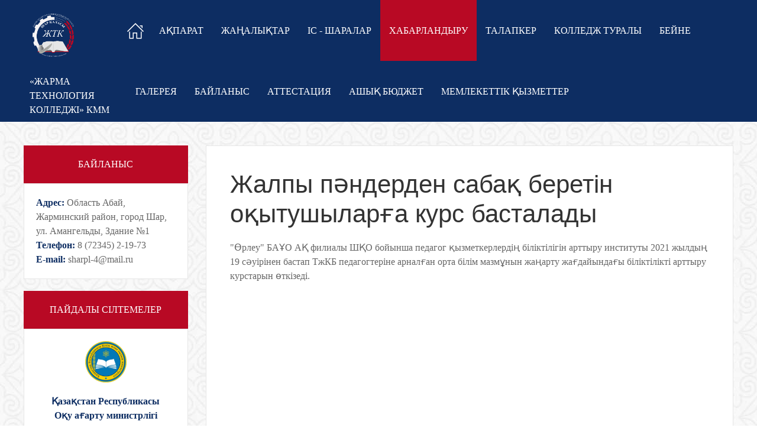

--- FILE ---
content_type: text/html; charset=UTF-8
request_url: https://sharcollege.edu.kz/khabarlandyru/254-zhalpy-panderden-sabak-beretin-okytushylarga-kurs-bastalady.html
body_size: 38067
content:
<!doctype html>
<html lang="kz">
<head>
    <base href="https://sharcollege.edu.kz/" />
    <meta charset="UTF-8" />
    <title>Жалпы пәндерден сабақ беретін оқытушыларға курс басталады - «Жарма технология колледжі» КММ</title>
	<meta name="description" content="Жарминский технологический колледж: Жалпы пәндерден сабақ беретін оқытушыларға курс басталады" />
    <meta http-equiv="X-UA-Compatible" content="IE=edge">
    <meta name="viewport" content="width=device-width, initial-scale=1, maximum-scale=1" />
	<link rel="shortcut icon" href="favicon.ico"> 
	<link href="assets/templates/site/css/uikit.css" rel="stylesheet">
	<meta name="yandex-verification" content="4db35e016bf9e50b" />
	<meta name='wmail-verification' content='d4ba64ffcc58c5a45b14eeda579950da' />
	<script src="assets/templates/site/js/jquery-3.2.1.js"></script>
    <script src="assets/templates/site/js/uikit.min.js"></script>
	<script src="assets/templates/site/js/uikit-icons.min.js"></script>
<link rel="stylesheet" href="/assets/components/ms2gallery/css/web/default.css" type="text/css" />
</head>
<body>
    
    <div class="uk-nav-bg">
	<div class="uk-container">
	<nav class="uk-navbar-container uk-navbar uk-visible@m" uk-navbar>
			<div class="uk-navbar-left">
				<a class="uk-logo uk-padding-small" href="/"><img src="assets/templates/site/images/logo.png" /></a>
				<a class="uk-margin-small-left" href="kz/">«ЖАРМА ТЕХНОЛОГИЯ<br />КОЛЛЕДЖІ» КММ</a>
			</div>
			<div class="uk-navbar-right">
			<div >
			<ul class="uk-navbar-nav uk-flex uk-flex-middle" style="flex-wrap:wrap;"><a class="uk-margin-small-right" href="/" uk-icon="icon: home; ratio: 1.5"></a><li class="uk-text-center uk-parent"><a href="akparat/" >Ақпарат</a></li><li>
                <a href="#">Жаңалықтар</a>
                <div class="uk-navbar-dropdown">
                <ul class="uk-nav uk-navbar-dropdown-nav">
                <li> <a href="news/264-biryngaj-ata-analar-zhinalysy.html">Бірыңғай ата-аналар жиналысы</a></li><li> <a href="news/51-konstitucziya-kunine-arnalgan-saltanatty-is-shara.html">Конституция күніне арналған салтанатты іс-шара</a></li><li> <a href="news/35-kolledzh-aruy-2018.html">«Колледж аруы - 2018»</a></li><li> <a href="news/152-oblystyk-onlajn-olmpiada.html">Облыстық онлайн олмпиада</a></li><li> <a href="news/153-uzdik-pedagog.html">"Үздік педагог"</a></li><li> <a href="news/160-abaj-taglymy-adamzattyk-taglym.html">«Абай тағлымы-адамзаттық тағлым»</a></li><li> <a href="news/49-1-sentyabrya-den-znanij.html">1 сентября - ДЕНЬ ЗНАНИЙ!</a></li><li> <a href="news/52-mektepke-zhol-akcziyasy.html">«Мектепке жол» акциясы</a></li><li> <a href="news/151-uzdik-bejnesabak-oblystyk-bajkauy.html">"Үздік бейнесабақ" облыстық байқауы</a></li><li> <a href="news/165-ustudyedulife.kz-onlajn-olimpiada.html">USTUDY&EDULIFE.KZ онлайн олимпиада</a></li><li> <a href="news/167-1-zheltoksan-kazakstan-respublikasynyn-tungysh-prezidenti-kuni.html">"1-желтоқсан Қазақстан Республикасының Тұңғыш президенті күні"</a></li><li> <a href="news/170-matematika-zhane-fizika-respublikalyk-zhurnalyna-i-kurs-studenti-asanbekova-makpaldyn-makalasy-zhariyalandy.html">"Математика және физика" республикалық журналына І курс студенті Асанбекова Мақпалдың мақаласы жарияланды</a></li><li> <a href="news/174-green-start-up.html">"Green start-up"</a></li><li> <a href="news/175-sponsarskij-podarok-kniga-teslaspacex-doroga-v-budushhee-ilona-mosk.html">Спонсарский подарок: книга "TeslaSpaceX дорога в будущее" Илона Моск</a></li><li> <a href="news/196-oku-proczesin-zhosparlaudagy-zhujeli-tasil-adistemelik-vebinar.html">"Оқу процесін жоспарлаудағы жүйелі тәсіл" әдістемелік вебинар</a></li><li> <a href="news/200-tekhnikalyk-zhane-kasiptik-bilim-beru-ujymdaryna-arnalgan-sujispenshilik-zhane-shygarmashylyk-pedagogikasy-respublikalyk-pedagogikalyk-okular.html">"Техникалық және кәсіптік білім беру ұйымдарына арналған "Сүйіспеншілік және шығармашылық педагогикасы" Республикалық педагогикалық оқулар.</a></li><li> <a href="news/210-12.02.2021g.-v-nashem-rajone-s-rabochim-vizitom-pobyval-sekretar-vostochno-kazakhstanskogo-oblastnogo-maslikhata-denis-rypakov.html">12.02.2021г. в нашем районе с рабочим визитом побывал секретарь Восточно-Казахстанского областного маслихата Денис Рыпаков</a></li><li> <a href="news/211-orys-tili-paninen-kashyktyktyk-olimpiada.html">орыс тілі пәнінен қашықтықтық олимпиада</a></li><li> <a href="news/216-oblystyk-koferencziya-otedi.html">Облыстық коференция өтеді</a></li><li> <a href="news/217-zaman-talabyna-saj-auylsharuashylyk-mamandaryn-dajyndauda-bilim-beru-bagdarlamalarynyn-manyzy-takyrybyndagy-respublikalyk-gylymi-praktikalyk-konferencziyasyna-katysushy.html">«ЗАМАН ТАЛАБЫНА САЙ АУЫЛШАРУАШЫЛЫҚ МАМАНДАРЫН  ДАЙЫНДАУДА БІЛІМ БЕРУ БАҒДАРЛАМАЛАРЫНЫҢ МАҢЫЗЫ»  ТАҚЫРЫБЫНДАҒЫ РЕСПУБЛИКАЛЫҚ ҒЫЛЫМИ-ПРАКТИКАЛЫҚ  КОНФЕРЕНЦИЯСЫНА ҚАТЫСУШЫ</a></li><li> <a href="news/232-orys-tili-paninen-kashyktyk-olimpiadadan-3-oryn-algan-i-kurs-studenti-merkash-tanirkhan.html">Орыс тілі пәнінен қашықтық олимпиададан 3 Орын алған І курс студенті Мерқаш Тәңірхан</a></li><li> <a href="news/242-i-mezhdunarodnaya-blagotvoritelnaya-olimpiada-sredi-shkolnikov-i-studentov-start.html">І международная благотворительная олимпиада среди школьников и студентов "Старт"</a></li><li> <a href="news/243-khalykaralyk-bilimdi-damytu-akademiyasynyn-ujymdastyruymen-otkizilgen-v-khalykaralyk-olimpiadasy.html">Халықаралық білімді дамыту академиясының ұйымдастыруымен өткізілген V -халықаралық олимпиадасы</a></li><li> <a href="news/247-kajyrymdy-ister-marafony-zhalgasuda.html">Қайырымды істер марафоны жалғасуда</a></li><li> <a href="news/251-kajyrymdylyk-marafony-zhalgasuda.html">Қайырымдылық марафоны жалғасуда</a></li><li> <a href="news/252-200-letie-so-dnya-rozhdeniya-velikogo-russkogo-pisatelya-f.m.dostaevskogo.html">200 летие со дня рождения великого русского писателя Ф.М.Достаевского</a></li><li> <a href="news/255-23-səuir-kuni-zhalpyulttyk-agash-otyrgyzu-akcziyasy-ayasy.html">23 сəуір күні- жалпыұлттық ағаш отырғызу акциясы аясы</a></li><li> <a href="news/[base64].html">ШҚО білім басқармасымен ауыл шаруашылығын оқытудағы арнайы пәндер оқытушыларының облыстық әдістемелік бірлестігінің жоспарына сәйкес «Топырақты өңдеу» тақырыбындағы «Үздік практикалық бейнесабақ» облыстық қашықтық байқауы өткізілді.</a></li><li> <a href="news/286-zhanartylgan-bilim-bagdarlamasy-ayasynda-adis-tasilderdi-koldanu.html">Жаңартылған білім бағдарламасы аясында әдіс-тәсілдерді қолдану</a></li><li> <a href="news/288-shko-zharma-audanynyn-akimi-a.a.nurgozhinmen-zhane-bakyrshyk-tau-ken-ondiru-kasiporny-zhshs-basshysy-k.o.isaevpen-kezdesu.html">ШҚО Жарма ауданының әкімі А.А.Нургожинмен және  "Бақыршық тау-кен өндіру кәсіпорны" ЖШС басшысы К.О.Исаевпен кездесу</a></li><li> <a href="news/292-uzdik-anatom-oblystyk-olimpiadasy.html">"Үздік анатом" облыстық олимпиадасы</a></li><li> <a href="news/293-auyl-sharuashylygy-ondirisinin-traktorshy-mashinisi-arnajy-pander-olimpiadasy.html">"Ауыл шаруашылығы өндірісінің тракторшы-машинисі"  арнайы пәндер  олимпиадасы</a></li><li> <a href="news/316-mezhdunarodnyj-czentr-razvitiya-talantov-primus.html">Международный центр развития талантов  "PRIMUS"</a></li><li> <a href="news/441-dubler-kuni.html">Дублер күні.</a></li><li> <a href="news/443-respublika-kuni.html">РЕСПУБЛИКА КҮНІ</a></li><li> <a href="news/327-differenczialdyk-synak.html">Дифференциалдық сынақ</a></li><li> <a href="news/352-okuga-kushtar-kolledzh.html">Оқуға құштар колледж</a></li><li> <a href="news/353-kyran-elim-kazakstanym.html">Қыран елім-Қазақстаным</a></li><li> <a href="news/354-kyran-elim-kazagym-aty-sajys.html">Қыран елім-Қазағым атты сайыс</a></li><li> <a href="news/355-bukkrossing.html">Буккроссинг</a></li><li> <a href="news/356-kazakstan-kundylyktar-eli.html">Қазақстан-құндылықтар елі</a></li><li> <a href="news/357-kazbek-bi-355-zhyl.html">Қазбек би-355 жыл</a></li><li> <a href="news/358-“men-kitapty-ashamyn.-men-alemdi-tanimyn”.html">“Мен кітапты ашамын. Мен әлемді танимын!”</a></li><li> <a href="news/359-welcome-to-jtk.html">"Welcome to JTK"</a></li><li> <a href="news/360-avtomobilister-kuni.html">Автомобилистер күні"</a></li><li> <a href="news/361-kolledzh-barysy-2022.html">Колледж барысы-2022</a></li><li> <a href="news/362-tilder-aptalygy.html">Тілдер апталығы</a></li><li> <a href="news/363-“zheltoksannyn-muzda-zhangan-alauy”-atty-tarikh-geografiya-panderinin-ush-kundigi.html">“Желтоқсанның мұзда жанған алауы” атты тарих, география пәндерінің үш күндігі</a></li><li> <a href="news/364-adistemelik-komek.html">Әдістемелік көмек</a></li><li> <a href="news/365-i-kurs-bilim-alushylarynyn-psikhologiyalyk-bejimdelu-maselesi.html">І курс білім алушыларының психологиялық бейімделу мәселесі</a></li><li> <a href="news/366-zhaksy-konil-kuj-zhan-azygy.html">«Жақсы қөңіл күй-жан азығы»</a></li><li> <a href="news/367-“mamandygym-maktanyshym”.html">“Мамандығым мақтанышым”</a></li><li> <a href="news/368-“ozara-sabakka-katysu”-takyrybynda-adistemelik-seminar.html">“Өзара сабаққа қатысу” тақырыбында әдістемелік семинар</a></li><li> <a href="news/369-studentterdi-akparattandyru-akcziyasy.html">Студенттерді ақпараттандыру акциясы</a></li><li> <a href="news/370-augan-sogysy-ardagerlerin-eske-aluga-arnalgan-atudan-sajys.html">Ауған соғысы ардагерлерін еске алуға арналған атудан сайыс</a></li><li> <a href="news/371-adistemelik-sagat.html">Әдістемелік сағат</a></li><li> <a href="news/372-eki-zhuldyz.html">Екі жұлдыз</a></li><li> <a href="news/373-augan-sogysy-ardagerlerimen-kezdesu.html">Ауған соғысы ардагерлерімен кездесу</a></li><li> <a href="news/374-augan-sogysy-ardageri-adilov-r.u.-men-kezdesu.html">Ауған соғысы ардагері Адилов Р.У.-мен кездесу</a></li><li> <a href="news/375-14-akpan-khalykaralyk-kitap-syjlau-kuni.html">14 ақпан- Халықаралық кітап сыйлау күні</a></li><li> <a href="news/376-bolashak-sarbazdarmen-ugit-nasikhat-zhumystary.html">Болашақ сарбаздармен үгіт насихат жұмыстары</a></li><li> <a href="news/377-shangy-sportynan-zharys-2023.html">Шаңғы спортынан жарыс 2023</a></li><li> <a href="news/378-okuga-kushtar-kolledzh-kitap-chellendzhi.html">«Оқуға құштар колледж» кітап челленджі</a></li><li> <a href="news/380-ata-analarmen-kezdesu.html">Ата-аналармен кездесу</a></li><li> <a href="news/381-aspazdar-sajysy.html">Аспаздар сайысы</a></li><li> <a href="news/382-“kasietti-zhuma”-chellendzhi.html">“Қасиетті жұма” челленджі</a></li><li> <a href="news/383-zamanaui-kogamdary-eriktiler-kozgalysy-atty-respublikalyk-forumy.html">"Заманауи коғамдары еріктілер козғалысы" атты республикалык форумы</a></li><li> <a href="news/384-“algys-zhurekten-shygady”.html">“Алғыс жүректен шығады”</a></li><li> <a href="news/385-“ata-anam-altyn-tugyrym”.html">“Ата-анам алтын тұғырым”</a></li><li> <a href="news/386-ashyk-sabaktar.html">Ашық сабақтар</a></li><li> <a href="news/387-totenshe-zhagdajlar-bojynsha-is-sharalar.html">Төтенше жағдайлар бойынша іс-шаралар</a></li><li> <a href="news/388-respublikalyk-sajys.html">РЕСПУБЛИКАЛЫҚ САЙЫС</a></li><li> <a href="news/389-zhuma-kungi-chelendzh.html">Жұма күнгі челендж</a></li><li> <a href="news/390-syjynamyn-ana-degen-tanirge-atty-merekelik-konczert.html">"Сыйынамын ана деген тәңірге" атты мерекелік концерт</a></li><li> <a href="news/391-cherepanova-alena-men-sergej-najdenovka-pater-kilti-tabys-etildi.html">Черепанова Алена мен Сергей Найденовқа пәтер кілті табыс етілді</a></li><li> <a href="news/392-“kasietti-zhuma”-chellendzhi.html">“Қасиетті жұма” челленджі</a></li><li> <a href="news/393-korisu-kuni.html">КӨРІСУ КҮНІ</a></li><li> <a href="news/394-4-adistemelik-kenes-otyrysy.html">№ 4 әдістемелік кеңес отырысы.</a></li><li> <a href="news/395-“kosh-keldin-nauryz”-atty-ziyatkerlik-kuni.html">“Қош келдің Наурыз” атты зияткерлік күні.</a></li><li> <a href="news/398-zhuma-kungi-chelendzh.html">Жұма күнгі челендж</a></li><li> <a href="news/399-kabyrga-gazetteri.html">ҚАБЫРҒА ГАЗЕТТЕРІ</a></li><li> <a href="news/400-shymyrlyk-pen-sheberlik-kuni.html">Шымырлық пен шеберлік күні</a></li><li> <a href="news/402-nauryz-merekesi.html">Наурыз мерекесі</a></li><li> <a href="news/403-khkhi-–-gasyr-–nakty-gylymdar-gasyry-mif-aptalygy.html">«ХХІ – ғасыр –нақты ғылымдар ғасыры» МИФ апталығы</a></li><li> <a href="news/411-“agroskills-2023”-oblystyk-kasibi-sheberlik-bajkauy.html">“AgroSkills-2023” облыстық кәсіби шеберлік байқауы</a></li><li> <a href="news/415-i-kurs-studentteri-arasynda-saptyk-zhuris-zhane-uly-otan-sogysynyn-ardagerlerin-eske-alu-kuni.html">I-курс студенттері арасында саптық жүріс және ұлы Отан соғысының ардагерлерін еске алу күні</a></li><li> <a href="news/419-tanirbergen-shyngys-zhuldeli-i-oryndy-ielenip-en-uzdik-zhurgizushi-atandy.html">Тәңірберген Шыңғыс жүлделі I - орынды иеленіп «Ең үздік жүргізуші» атанды</a></li><li> <a href="news/426-abaj-oblysynda-tekhnikalyk-zhane-kasiptik-bilim-beru-pedagogteri-arasyndagy-ii-respublikalyk-spartakiada.html">Абай облысында Техникалық және кәсіптік білім беру педагогтері арасындағы ІІ Республикалық спартакиада</a></li><li> <a href="news/428-kabyldau-komissiyasy-priemnaya-komissiya.html">Қабылдау комиссиясы / Приемная комиссия</a></li><li> <a href="news/429-“zhas-maman-2023”.html">“Жас маман-2023”</a></li><li> <a href="news/437-ozim-okyp-shyktymsaganda-okuga-kenes-bereminatty-biblio-zharys.html">"Өзім оқып шықтым,сағанда оқуға кеңес беремін"атты библио-жарыс</a></li><li> <a href="news/438-enbek-kuni-polimetallga-ekskursiya.html">Еңбек күні Полиметаллға экскурсия</a></li><li> <a href="news/439-abaj-oblysy-din-maselesin-zertteu-ortalygynyn-mamany-maksat-erlanuly-kolledzh-studentterimen-kezdesui.html">Абай облысы дін мәселесін зерттеу орталығының маманы Мақсат Ерланұлы колледж студенттерімен кездесуі</a></li><li> <a href="news/452-ydyrys-mustanbaevtyn-125-zhyl.html">Ыдырыс Мұстанбаевтың 125 жыл</a></li><li> <a href="news/467-kasym-zhomart-tokaev-biz-ozyk-ojly-ult-retinde-tek-kana-alga-karauymyz-kerek.-prezident-respubliki-kazakhstan-kasym-zhomart-tokaev-kak-progressivnaya-nacziya-my-dolzhny-smotret-tolko-vpered.html">Қасым-Жомарт Тоқаев: Біз озық ойлы ұлт ретінде тек қана алға қарауымыз керек. __________________ Президент Республики Казахстан Касым-Жомарт Токаев: Как прогрессивная нация мы должны смотреть только вперед!</a></li><li> <a href="news/486-zorlyk-zombylykka-karsy-akparat.html">Зорлық-зомбылыққа қарсы Ақпарат</a></li><li> <a href="news/487-informatcziya-o-bytovom-nasilie.html">Информатция о бытовом насилие</a></li><li> <a href="news/490-worldskills-abai-2024-ajmaktyk-chempionaty.html">«WorldSkills Abai - 2024» аймақтық чемпионаты</a></li><li> <a href="news/503-kezdesu.html">Кездесу</a></li><li> <a href="news/504-rakhimzhanov-kunapiya-rakhymzhanulynyn-100-zhyldygyna-oraj-kalalyk-dengejde-shakhmattan-eske-alu-turniri.html">Рахимжанов Құнапия Рахымжанұлының 100 жылдығына орай қалалық деңгейде шахматтан еске алу турнирі</a></li><li> <a href="news/505-“belgisiz-batyr”-eskertkishine-aza-tutu-gulderin-koyu.html">“Белгісіз батыр” ескерткішіне аза тұту гүлдерін қою</a></li><li> <a href="news/506-“ana-omir-shuagy”.html">“Ана- өмір шуағы”</a></li><li> <a class="last" href="news/509-“agroskills-abay-2024”.html">“AGROSKILLS ABAY-2024”</a></li>
                </ul>
                </div>
                </li><li>
                <a href="#">Іс - шаралар</a>
                <div class="uk-navbar-dropdown">
                <ul class="uk-nav uk-navbar-dropdown-nav">
                <li> <a href="is-sharalar/434-til-martebesi-el-martebesi-takyrybynda-akparttyk-sabak.html">Тіл мәртебесі-ел мәртебесі тақырыбында ақпарттық сабақ</a></li><li> <a href="is-sharalar/435-tugan-tilim-–-babam-tili-–-oz-tilim-chellendzhi.html">«Туған тілім – бабам тілі – өз тілім» челленджі</a></li><li> <a href="is-sharalar/436-zhalpykazakstandyk-ashyk-diktant.html">Жалпықазақстандық ашық, диктант</a></li><li> <a href="is-sharalar/37-ii-kalalyk-ashyk-spartakiada-otkizildi.html">ІІ-қалалық Ашық спартакиада өткізілді</a></li><li> <a href="is-sharalar/63-kasiptik-sheberlik-bajkauy.html">Кәсіптік шеберлік байқауы</a></li><li> <a href="is-sharalar/405-“xxi-gasyr-nakty-gylymdylar-gasyry”.html">“XXI ғасыр - нақты ғылымдылар ғасыры”</a></li><li> <a href="is-sharalar/62-musa-zhalildi-eske-alu.html">Мұса Жалилді еске алу</a></li><li> <a href="is-sharalar/138-konkurs-aspazshylar-uzdik-aspaz.html">Конкурс аспазшылар "Үздік аспаз"</a></li><li> <a href="is-sharalar/137-konkurs-traktorist-mashinist-zher-zhyrtu.html">Конкурс тракторист-машинист "Жер жырту"</a></li><li> <a href="is-sharalar/347-akhmet-bajtursynulyna-150-zhyl.html">Ахмет Байтұрсынұлына 150 жыл</a></li><li> <a href="is-sharalar/84-avtokolikti-zhondeu-slesari-bojynsha-konkurstar.html">Автокөлікті жөндеу слесарі бойынша конкурстар</a></li><li> <a href="is-sharalar/150-pandemiya-kezinde-ishki-tartip-erezheler-zhospary.html">Пандемия кезінде ішкі тәртіп ережелер жоспары</a></li><li> <a href="is-sharalar/162-okytushylarga-arnalgan-kurstar.html">Оқытушыларға арналған курстар</a></li><li> <a href="is-sharalar/164-oblystyk-olimpiadaga-muktarkan-serikbol-katysty.html">Облыстық олимпиадаға Мұқтарқан Серікбол қатысты</a></li><li> <a href="is-sharalar/166-ulttyk-bolmys-tabysty-el-boludyn-kepili-gylymi-konferencziya.html">"Ұлттық болмыс-табысты ел болудың кепілі" ғылыми конференция</a></li><li> <a href="is-sharalar/171-baspasoz-betinde-uzdik-sabak-zhariyalagan-i-kurs-studenti.html">Баспасөз бетінде "Үздік сабақ" жариялаған І курс студенті</a></li><li> <a href="is-sharalar/173-zhas-daryn-olimpiadasy.html">"Жас дарын" олимпиадасы</a></li><li> <a href="is-sharalar/177-ii-semestr-i-kurs-studentterine-oflajn-formatta-sabak-bastaldy.html">ІІ Семестр І курс студенттеріне офлайн форматта сабақ басталды</a></li><li> <a href="is-sharalar/195-sybajlas-zhemkorlykka-karsy-sayasatty-nasikhattau.html">Сыбайлас жемқорлыққа қарсы саясатты насихаттау</a></li><li> <a href="is-sharalar/199-onkolog-darigermen-kezdesu.html">Онколог дәрігермен кездесу</a></li><li> <a href="is-sharalar/206-meropriyatij-posvyashhennykh-proektu-nravstvenno-dukhovnogo-obrazovaniya-samopoznanie-byli-provedeny-meropriyatij-sredi-studentov.html">Мероприятий посвященных проекту нравственно-духовного образования "Самопознание" были проведены мероприятий среди студентов</a></li><li> <a href="is-sharalar/208-zhas-sarbaz-askeri-patriottyk-klubynyn-mushelerine-augannyn-asuynda-ot-keshkender-takyrybynda-tarbie-sagaty-otkizildi.html">«Жас сарбаз» әскери-патриоттық клубының мүшелеріне «Ауғанның асуында от кешкендер» тақырыбында тәрбие сағаты өткізілді.</a></li><li> <a href="is-sharalar/213-anketirovanie-na-temu-antikorrupczionnoe-naprvlenie-v-deyatelnosti-kolledzha.html">Анкетирование на тему "АНТИКОРРУПЦИОННОЕ НАПРВЛЕНИЕ В ДЕЯТЕЛЬНОСТИ КОЛЛЕДЖА"</a></li><li> <a href="is-sharalar/214-anketirovanie-sredi-sotrudnikov-inzhenerno-pedagogicheskogo-kollektiva-bylo-provedeno-v-dva-etapa-iz-soobrazhenij-bezopasnosti-s-soblyudeniem-vsekh-sanitarno-gigienicheskikh-norm.html">Анкетирование среди сотрудников инженерно-педагогического коллектива было проведено в два этапа из соображений безопасности с соблюдением всех санитарно - гигиенических норм.</a></li><li> <a href="is-sharalar/221-otan-korgaushynyn-anasy-medalimen-kolledzhdin-mediczina-kyzmetkeri-marapattaldy.html">"Отан қорғаушының анасы" медалімен колледждің медицина қызметкері марапатталды</a></li><li> <a href="is-sharalar/231-adaldyk-sagaty-turalykty-tugyr-etken-tole-bi.html">АДАЛДЫҚ САҒАТЫ: «ТУРАЛЫҚТЫ  ТҰҒЫР ЕТКЕН ТӨЛЕ БИ»</a></li><li> <a href="is-sharalar/234-16.03.2021zh-nur-otan-partiyasy-frakcziyasynyn-deputaty-kolledzh-zhatakkhanasynda-monitoring-zhurgizdi.html">16.03.2021ж "Nur Otan" партиясы фракциясының депутаты колледж жатақханасында мониторинг  жүргізді</a></li><li> <a href="is-sharalar/241-nauryz-ulystyn-uly-kuni.html">"Наурыз- Ұлыстың Ұлы күні!"</a></li><li> <a href="is-sharalar/244-kajyrymdy-ister-marafony.html">«Қайырымды істер марафоны»</a></li><li> <a href="is-sharalar/245-tauelsizdik-tandary-ajmaktyk-kashyktyk-shygarmashylyk-bajkauy-otti.html">"Тәуелсіздік таңдары"  аймақтық, қашықтық шығармашылық байқауы өтті</a></li><li> <a href="is-sharalar/249-literaturnyj-konkurs-na-temu-f.m.dostoevskij-vremya-i-ego-geroi.html">Литературный конкурс на тему «Ф.М.Достоевский: время и его герои»</a></li><li> <a href="is-sharalar/253-kajyrymdy-ister-marafony.html">"Қайырымды істер марафоны"</a></li><li> <a href="is-sharalar/271-ajbek-nugymarovpen-adaldyk-sagaty.html">Айбек Нұғымаровпен «Адалдық сағаты»</a></li><li> <a href="is-sharalar/272-kazakstan-respublikasy-təuelsizdiginin-30-zhyldygyna-oraj-təuelsizdik-zhetistikteri-atty-ashyk-sabak-otti.html">Қазақстан Республикасы Тəуелсіздігінің 30 жылдығына орай "Тəуелсіздік жетістіктері" атты ашық сабақ өтті</a></li><li> <a href="is-sharalar/273-tauelsizdik-mangilik-eldin-tugyry-takyrybynda-kazak-orys-zhane-agylshyn-tilderinen-onkundigi-otti.html">«Тәуелсіздік-мәңгілік елдің тұғыры» тақырыбында  қазақ, орыс және ағылшын тілдерінен онкүндік өтті</a></li><li> <a href="is-sharalar/277-mamandygym-maktanyshym-takyrybyndagy-aptalyk.html">"Мамандығым- мақтанышым" тақырыбындағы апталық</a></li><li> <a href="is-sharalar/278-aspazshylar-sherui.html">Аспазшылар шеруі</a></li><li> <a href="is-sharalar/279-tiginshiler-sherui.html">Тігіншілер шеруі</a></li><li> <a href="is-sharalar/283-19.01.2021-adistemelik-komek.html">19.01.2021 Әдістемелік көмек</a></li><li> <a href="is-sharalar/284-akademiyalyk-derbestikti-zhuzege-asyru.html">Академиялық дербестікті жүзеге асыру</a></li><li> <a href="is-sharalar/294-attestacziyadan-otetin-pedagogterge-memlekettik-kyzmet-korsetu-zhane-attestacziyaga-elektrondy-portfolio-dajyndau-seminar.html">"Аттестациядан өтетін педагогтерге мемлекеттік қызмет көрсету және аттестацияға электронды портфолио дайындау" семинар</a></li><li> <a href="is-sharalar/297-algys-ajtu-kuni-1-nauryz.html">Алғыс айту күні 1- Наурыз</a></li><li> <a href="is-sharalar/298-2022-zhyldyn-14-nauryz-kuni-kolledzhde-amalkorisu-kuni-atalyp-otti.html">2022 жылдың 14 наурыз күні колледжде Амал(көрісу) күні аталып өтті</a></li><li> <a href="is-sharalar/303-ulystyn-uly-kuni-nauryz-mejramyna-oraj-zharma-tekhnologiya-kolledzhi-kmm-nauryzdyn-14-men-18-aralygynda-nauryz-kut-bereke-bastauy-atty-merekelik-is-sharalar-otti.html">Ұлыстың Ұлы күні- Наурыз мейрамына орай "Жарма технология колледжі" КММ наурыздың 14 мен 18 аралығында "Наурыз-құт, береке бастауы!" атты мерекелік іс-шаралар өтті</a></li><li> <a href="is-sharalar/311-debat-internettin-pajdasy-men-ziyany.html">Дебат "Интернеттің пайдасы мен зияны"</a></li><li> <a href="is-sharalar/313-korme-zharmenke.html">"Көрме- жәрмеңке"</a></li><li> <a href="is-sharalar/315-temir-zhol-asa-kauipti-aumak.html">Темір жол аса қауіпті аймақ</a></li><li> <a href="is-sharalar/442-sybdyry-sulu-–-altyn-kuz.html">«Сыбдыры сұлу – Алтын күз»</a></li><li> <a href="is-sharalar/444-bizdin-tandauymyz-zandy-memleket-takyrybynda-kuratorlyk-sabaktar.html">"Біздің тандауымыз-заңды мемлекет!" тақырыбында кураторлық сабақтар</a></li><li> <a href="is-sharalar/445-9-ajga-9-is-shara-zhobasy-ayasynda-25-kazan-respublika-kunine-arnalgan-kolledzh-zhosparyna-sajkes-bir-mezgilde-memlekettik-gimn.html">"9 айға 9 іс-шара" жобасы аясында, 25-қазан Республика күніне арналған колледж жоспарына сәйкес бір мезгілде мемлекеттік гимн</a></li><li> <a href="is-sharalar/446-biz-abajdy-bilemizokimyz-bagalajmyz-takyrybyna-adebi-aukczion.html">"Біз Абайды білеміз,оқимыз, бағалаймыз" тақырыбына әдеби аукцион</a></li><li> <a href="is-sharalar/447-oku-koshbasshysy-atty-viktorina.html">«Оқу көшбасшысы» атты викторина</a></li><li> <a href="is-sharalar/448-biz-abajdy-bilemizokimyz-bagalajmyz-takyrybyna-adebi-aukczion.html">"Біз Абайды білеміз,оқимыз, бағалаймыз" тақырыбына әдеби аукцион</a></li><li> <a href="is-sharalar/449-tauelsiz-eldin-ulandary-atty-shagyn-futboldan-studentter-arasynda-zharys.html">«Тәуелсіз елдің ұландары» атты шағын футболдан студенттер арасында жарыс</a></li><li> <a href="is-sharalar/319-eshkim-de-eshnarse-de-umyt-kalmajdy-takyrybynda-askeri-patriottyk-merekelik-is-shara.html">"Ешкім де ешнәрсе де ұмыт қалмайды" тақырыбында әскери- патриоттық мерекелік іс- шара</a></li><li> <a href="is-sharalar/320-majdangerlerimizge-myn-tagzym.html">"Майдангерлерімізге мың тағзым"</a></li><li> <a href="is-sharalar/321-sovet-odagynyn-batyrlary-khalyk-kaharmandarynyn-erlikteri-ardajym-zhadymyzda-saktalsyn.html">"Совет одағының батырлары ,халық қаһармандарының ерліктері әрдайым жадымызда сақталсын"</a></li><li> <a href="is-sharalar/326-2022-2023-oku-zhylyna-kelesi-mamandyktar-bojynsha-okuga-shakyramyz.html">2022-2023 оқу жылына келесі мамандықтар бойынша оқуға шақырамыз</a></li><li> <a href="is-sharalar/396-“kosh-keldin-nauryz”-atty-ziyatkerlik-kuni.html">“Қош келдің Наурыз” атты зияткерлік күні</a></li><li> <a href="is-sharalar/397-kamkorshylyk-kenesinin-biringaj-otyrysy.html">ҚАМҚОРШЫЛЫҚ КЕҢЕСІНІҢ БІРІҢҒАЙ ОТЫРЫСЫ.</a></li><li> <a href="is-sharalar/401-nauryz-2023.html">НАУРЫЗ-2023</a></li><li> <a href="is-sharalar/404-senbilik-tazalyk-kepili.html">Сенбілік-тазалық кепілі</a></li><li> <a href="is-sharalar/406-“million-kimge-bujyrady”-atty-intellektualdy-ojyn.html">“Миллион кімге бұйырады?” атты интеллектуалды ойын</a></li><li> <a href="is-sharalar/407-“chajnik-ili-informatik”-atty-sajys-sabak.html">“Чайник или информатик” атты сайыс сабақ</a></li><li> <a href="is-sharalar/408-zharma-apb-zhpkb-ktib-aga-inspektory-policziya-majory-a.akimbaeva-1-kurs-studentterimen-zhinalys-otkizdi.html">Жарма АПБ ЖПҚБ КТІБ аға инспекторы полиция майоры А.Акимбаева 1 курс студенттерімен жиналыс өткізді</a></li><li> <a href="is-sharalar/409-“agroskills-2023”-oblystyk-kasibi-sheberlik-bajkauy.html">“AgroSkills-2023” облыстық кәсіби шеберлік байқауы</a></li><li> <a href="is-sharalar/410-ugit-nasikhat-zhumystary.html">Үгіт-насихат жұмыстары</a></li><li> <a href="is-sharalar/412-zhyldyn-uzdik-psikhologi-atty-oblystyk-bajkauy.html">Жылдың үздік психологі» атты облыстық байқауы</a></li><li> <a href="is-sharalar/413-ugit-nasikhat-zhumystary.html">Үгіт-насихат жұмыстары</a></li><li> <a href="is-sharalar/414-“urandy-eldin-urpagy-kajsar”-atty-aptalyktyn-ashyluy-zhane-takyryptyk-korme.html">“Ұранды елдің-Ұрпағы қайсар” атты апталықтың ашылуы және тақырыптық көрме</a></li><li> <a href="is-sharalar/416-chellendzh.html">ЧЕЛЛЕНДЖ</a></li><li> <a href="is-sharalar/417-ugit-nastkhat-zhumystary.html">Үгіт-настхат жұмыстары</a></li><li> <a href="is-sharalar/418-senbilik.html">СЕНБІЛІК</a></li><li> <a href="is-sharalar/420-ugit-nasikhat-zhumystary.html">Үгіт-насихат жұмыстары</a></li><li> <a href="is-sharalar/422-31-mamyr-sayasi-kugyn-surgin-kurbandaryn-eske-alu-atty-ashyk-sabak-otti.html">31-мамыр Саяси-қуғын сүргін құрбандарын еске алу атты ашық сабақ өтті</a></li><li> <a href="is-sharalar/423-balalyk-shak-alemi-kandaj-gazhap-khalykaralyk-balalardy-korgau-kunine-arnalgan-fleshmob.html">«Балалық шақ әлемі қандай ғажап!» Халықаралық балаларды қорғау күніне арналған флешмоб</a></li><li> <a href="is-sharalar/424-ramizder-kuni.html">Рәміздер күні</a></li><li> <a href="is-sharalar/425-askeri-patriottyk-oku-dala-zhiyny.html">ӘСКЕРИ - ПАТРИОТТЫҚ ОҚУ - ДАЛА ЖИЫНЫ</a></li><li> <a href="is-sharalar/427-nazar-audarynyz-sessiya-atty-trening.html">«Назар аударыңыз, сессия» атты тренинг</a></li><li> <a href="is-sharalar/440-karttaryn-kadirlegen-el-ardakty-takyrybyndagy-merekelik-is-shara.html">«Қарттарын қадірлеген ел ардақты» тақырыбындағы мерекелік іс-шара</a></li><li> <a href="is-sharalar/453-aspazshylar-aptalygy.html">Аспазшылар апталығы</a></li><li> <a href="is-sharalar/454-ajelderge-katysty-zorlyk-zombylyksyz-16-kun-atty-respublikalyk-akcziya.html">"Әйелдерге қатысты зорлық- зомбылықсыз 16 күн" атты республикалық акция</a></li><li> <a href="is-sharalar/455-turmystyk-zorlyk-zombylykka-zhol-zhok-takyrybynda-zhinalys.html">"Тұрмыстық-зорлық зомбылыққа жол жоқ!" тақырыбында жиналыс</a></li><li> <a href="is-sharalar/456-“zorlyk-zombylykka-karsymyz-takyrybynda-dongelek-ustel.html">“Зорлық- зомбылыққа қарсымыз" тақырыбында дөңгелек үстел</a></li><li> <a href="is-sharalar/457-bir-kolledzh-bir-kitap-atty-akcziya.html">"Бір колледж- бір кітап " атты акция</a></li><li> <a href="is-sharalar/458-menin-tilim-kazak-tili-balalar-uniatty-auyzsha-zhurnal.html">"Менің тілім-қазақ тілі ", " Балалар үні"атты ауызша журнал</a></li><li> <a href="is-sharalar/459-zheltoksan-batyrlarymen-kezdesu.html">Желтоқсан батырларымен кездесу</a></li><li> <a href="is-sharalar/460-kyzykty-geografiya-atty-intelektualdyk-sajysy.html">«Қызықты география» атты интелектуалдық сайысы</a></li><li> <a href="is-sharalar/461-erliktin-dastany-atty-tarikh-geografiya-aptalygynyn-ashylu-saltanaty.html">«Ерліктің дастаны» атты тарих-география апталығының ашылу салтанаты</a></li><li> <a href="is-sharalar/462-“bolashakka-khat”-chellendzhi.html">“Болашаққа хат” челленджі</a></li><li> <a href="is-sharalar/463-“tarikhi-sat”-atty-zhas-tarikhshylar-sajysy.html">“Тарихи сәт” атты жас тарихшылар сайысы</a></li><li> <a href="is-sharalar/464-g.bejsembaev-esebi-2023-zhyl-bojynsha.html">Ғ.Бейсембаев есебі 2023 жыл бойынша есебі</a></li><li> <a href="is-sharalar/465-kyzyk-eken-sajysy.html">Қызық екен сайысы</a></li><li> <a href="is-sharalar/466-erliktin-dastany”-atty-tarikh-geografiya-aptalygynyn-zhabylu-saltanaty.html">Ерліктің дастаны” атты тарих-география апталығының жабылу салтанаты</a></li><li> <a href="is-sharalar/474-pedagogterdi-attestatcziyadan-otui-zhajly-bujrykty-taldau.html">Педагогтерді аттестатциядан өтуі жайлы бұйрықты талдау</a></li><li> <a href="is-sharalar/475-studenttermen-kezdesu.html">Студенттермен кездесу</a></li><li> <a href="is-sharalar/483-kezdesu.html">Кездесу</a></li><li> <a href="is-sharalar/484-senbilik-05.04.2024-zhyl.html">Сенбілік 05.04.2024 жыл</a></li><li> <a href="is-sharalar/488-worldskills-abai-2024-ajmaktyk-chempionaty.html">«WorldSkills Abai - 2024» аймақтық чемпионаты</a></li><li> <a href="is-sharalar/489-worldskills-abai-2024-ajmaktyk-chempionaty.html">«WorldSkills Abai - 2024» аймақтық чемпионаты</a></li><li> <a href="is-sharalar/491-worldskills-abai-2024-ajmaktyk-chempionaty.html">«WorldSkills Abai - 2024» аймақтық чемпионаты</a></li><li> <a href="is-sharalar/492-worldskills-abai-2024-ajmaktyk-chempionaty.html">«WorldSkills Abai - 2024» аймақтық чемпионаты</a></li><li> <a href="is-sharalar/493-worldskills-abai-2024-ajmaktyk-chempionaty.html">«WorldSkills Abai - 2024» аймақтық чемпионаты</a></li><li> <a href="is-sharalar/494-worldskills-abai-2024-ajmaktyk-chempionaty.html">«WorldSkills Abai - 2024» аймақтық чемпионаты</a></li><li> <a href="is-sharalar/495-worldskills-abai-2024-ajmaktyk-chempionaty.html">«WorldSkills Abai - 2024» аймақтық чемпионаты</a></li><li> <a href="is-sharalar/496-worldskills-abai-2024-ajmaktyk-chempionaty.html">«WorldSkills Abai - 2024» аймақтық чемпионаты</a></li><li> <a href="is-sharalar/497-worldskills-abai-2024-ajmaktyk-chempionaty.html">«WorldSkills Abai - 2024» аймақтық чемпионаты</a></li><li> <a href="is-sharalar/498-worldskills-abai-2024-ajmaktyk-chempionaty.html">«WorldSkills Abai - 2024» аймақтық чемпионаты</a></li><li> <a href="is-sharalar/499-worldskills-abai-2024-ajmaktyk-chempionaty.html">«WorldSkills Abai - 2024» аймақтық чемпионаты</a></li><li> <a href="is-sharalar/500-worldskills-abai-2024-ajmaktyk-chempionaty.html">«WorldSkills Abai - 2024» аймақтық чемпионаты</a></li><li> <a href="is-sharalar/501-senbilik-30.04.2024-zh.html">Сенбілік 30.04.2024 ж.</a></li><li> <a href="is-sharalar/502-“karttarga-kamkor-bolajyk”-akcziyasy.html">“Қарттарға қамқор болайық” акциясы</a></li><li> <a href="is-sharalar/507-“agroskills-abay-2024”.html">“AGROSKILLS ABAY-2024”</a></li><li> <a href="is-sharalar/508-“agroskills-abay-2024”.html">“AGROSKILLS ABAY-2024”</a></li><li> <a href="is-sharalar/510-“agroskills-abay-2024”.html">“AGROSKILLS ABAY-2024”</a></li><li> <a href="is-sharalar/511-“agroskills-abay-2024”.html">“AGROSKILLS ABAY-2024”</a></li><li> <a href="is-sharalar/512-“agroskills-abay-2024”.html">“AGROSKILLS ABAY-2024”</a></li><li> <a href="is-sharalar/513-“oku-bagdarlamalary-erkeshelikteri”-atty-seminar.html">“Оқу бағдарламалары еркешеліктері” атты семинар</a></li><li> <a href="is-sharalar/514-“agroskills-abay-2024”.html">“AGROSKILLS ABAY-2024”</a></li><li> <a href="is-sharalar/515-kolledzhimizde-algashky-askeri-dajyndyk-paninen-oku-zhattygu-sabaktary.html">Колледжімізде алғашқы әскери дайындық пәнінен оқу жаттығу сабақтары</a></li><li> <a href="is-sharalar/516-“bizdi-kitap-tabystyrdy”-atty-studentter-arasynda-fotokonkurs.html">“Бізді кітап табыстырды” атты студенттер арасында фотоконкурс</a></li><li> <a href="is-sharalar/517-“okuga-kushtar-adam-tabysty-adam”atty-kvilt.html">“Оқуға құштар адам-табысты адам”атты квилт</a></li><li> <a href="is-sharalar/538-1-kyrkujek-bilim-kuni.html">1 қыркүйек- Білім күні!</a></li><li> <a href="is-sharalar/539-5-kyrkujek-kazakstan-khalky-tilderi-kuni.html">5 қыркүйек Қазақстан халқы тілдері күні</a></li><li> <a href="is-sharalar/540-zhinalys-1-kurs-studentterimen.html">Жиналыс 1-курс студенттерімен</a></li><li> <a href="is-sharalar/541-zher-silkinisi-kezindegi-is-kimyldarga-khalykty-okytu-bojynsha-akparattyk-nasikhattau-is-sharalaryn-zhurgizu.html">Жер сілкінісі кезіндегі іс-қимылдарға халықты оқыту бойынша ақпараттық насихаттау іс-шараларын жүргізу</a></li><li> <a href="is-sharalar/542-densaulyk-festivali-2024.html">"Денсаулық фестивалі-2024"</a></li><li> <a href="is-sharalar/543-menin-enbegim-menin-natizhem.html">"Менің еңбегім-менің нәтижем"</a></li><li> <a href="is-sharalar/544-kitap-bilimnin-tupsiz-aspany-teren-bastauy.html">Кітап-білімнің түпсіз аспаны, терең бастауы</a></li><li> <a href="is-sharalar/545-okyrman-buryshy.html">Оқырман бұрышы</a></li><li> <a href="is-sharalar/546-ana-tilin-aryn-bul.html">Ана тілің-арың бұл</a></li><li> <a href="is-sharalar/547-bala-kauipsizdigi-kogam-keleshegi.html">Бала қауіпсіздігі-қоғам келешегі</a></li><li> <a href="is-sharalar/548-khalykaralyk-karttar-kuni.html">"Халықаралық қарттар" күні</a></li><li> <a href="is-sharalar/549-ustazdar-uly-tulgalar-atty-merekelik-is-shara.html">"Ұстаздар-Ұлы тұлғалар" атты мерекелік іс-шара</a></li><li> <a href="is-sharalar/550-biz-abajdy-bilemiz-okimyz-bagalajmyz.html">Біз Абайды білеміз, оқимыз, бағалаймыз</a></li><li> <a href="is-sharalar/551-oku-koshbasshysy-takyrybynda-viktorina.html">"Оқу көшбасшысы" тақырыбында викторина</a></li><li> <a href="is-sharalar/552-ardagerler-arasynda-zholdastyk-kezdesu.html">Ардагерлер арасында Жолдастық кездесу</a></li><li> <a href="is-sharalar/553-studenttik-omirden-kyzykty-satter.html">Студенттік өмірден қызықты сәттер</a></li><li> <a href="is-sharalar/554-kitapkhanashy-demek-kreativti.html">Кітапханашы - демек креативті</a></li><li> <a href="is-sharalar/555-menin-armanymdagy-kazakstan-esse.html">"Менің арманымдағы Қазақстан" эссе</a></li><li> <a href="is-sharalar/556-patriotizm-dauysy.html">Патриотизм дауысы</a></li><li> <a href="is-sharalar/557-atameken-biryngaj-patriottyk-diktant.html">"Атамекен" бірыңғай патриоттық-диктант</a></li><li> <a href="is-sharalar/558-kazakstan-tugan-zherim-tugan-elim-kolledzhishilik-tarbie-sagaty.html">"Қазақстан-туған жерім, туған елім!" колледжішілік тәрбие сағаты</a></li><li> <a href="is-sharalar/559-menin-respublikam-chellendzhi.html">"Менің Республикам" челленджі</a></li><li> <a href="is-sharalar/560-menin-respublikam-chellendzhi.html">"Менің Республикам" челленджі</a></li><li> <a href="is-sharalar/561-kolledzh-barysy-–-2024.html">Колледж барысы – 2024</a></li><li> <a href="is-sharalar/563-bir-kolledzh-bir-kitap-akcziyasy.html">"Бір колледж - бір кітап" акциясы</a></li><li> <a href="is-sharalar/564-menin-omirimdi-ozgertken-kitap-takyrybynda-esse.html">" Менің өмірімді өзгерткен кітап" тақырыбында эссе</a></li><li> <a href="is-sharalar/565-babalar-uni-auyzsha-zhurnal-is-sharasy.html">"Бабалар үні" ауызша журнал іс- шарасы</a></li><li> <a href="is-sharalar/566-din-maselesin-zertteu-ortalygynyn-kyzmetkerlerimen-kezdesu.html">Дін мәселесін зерттеу орталығының қызметкерлерімен кездесу</a></li><li> <a href="is-sharalar/567-zakladka-derekti-filmi.html">"Закладка" деректі фильмі</a></li><li> <a href="is-sharalar/568-kuzgi-asar.html">"Күзгі Асар"</a></li><li> <a href="is-sharalar/569-salyk-sauattylygyn-kalyptastyru.html">"Салық сауаттылығын қалыптастыру"</a></li><li> <a href="is-sharalar/570-zorlyk-zombylykka-karsy-16-kundik-belsendi-is-kimyl.html">"Зорлық-зомбылыққа қарсы 16 күндік белсенді іс-қимыл"</a></li><li> <a class="last" href="is-sharalar/571-til-ojdyn-syrtky-korinisi-emes-ojdyn-ozi-aptalygy.html">"Тіл-ойдың сыртқы көрінісі емес, ойдың өзі" апталығы</a></li>
                </ul>
                </div>
                </li><li class="active">
                <a class="active" href="#">Хабарландыру</a>
                <div class="uk-navbar-dropdown">
                <ul class="uk-nav uk-navbar-dropdown-nav">
                <li> <a href="khabarlandyru/263-synak-zhane-emtikhan-aptasy.html">Сынақ және емтихан аптасы</a></li><li> <a href="khabarlandyru/57-kasiptik-dajyndyk-dengejin-bagalau.html">Кәсіптік дайындық деңгейін бағалау</a></li><li> <a href="khabarlandyru/58-zhenis-kuni-turaly.html">Жеңіс Күні туралы</a></li><li> <a href="khabarlandyru/59-tulekter-keshi.html">Түлектер кеші</a></li><li> <a href="khabarlandyru/60-bilim-kuni.html">Білім Күні</a></li><li> <a href="khabarlandyru/61-tilder-merekesine-shakyru.html">Тілдер мерекесіне шақыру</a></li><li> <a href="khabarlandyru/70-kirilliczadan-latyn-grafikasyna-kajta-kodtaushy.html">Кириллицадан латын графикасына қайта кодтаушы</a></li><li> <a href="khabarlandyru/74-instagram-aleumettik-zhelisinde-tikelej-efir.html">instagram әлеуметтік желісінде тікелей эфир</a></li><li> <a href="khabarlandyru/148-abaj-taglymy-adamzattyk-tagylym.html">"Абай тағлымы-адамзаттық тағылым"</a></li><li> <a href="khabarlandyru/149-ulttyk-bolmys-tabysty-el-boludyn-kepili.html">"Ұлттық болмыс-табысты ел болудың кепілі"</a></li><li> <a href="khabarlandyru/161-luchshaya-prezentacziya-konkurs.html">"Лучшая презентация" конкурс</a></li><li> <a href="khabarlandyru/163-instagram-aleumettik-zhelisinde-tikelej-efir.html">Instagram әлеуметтік желісінде тікелей эфир</a></li><li> <a href="khabarlandyru/168-kazakstan-respublikasynyn-tauelsizdik-kunine-oraj-kolledzhimizde-turli-is-sharalar-otedi.html">Қазақстан Республикасының Тәуелсіздік күніне орай колледжімізде түрлі іс-шаралар өтеді</a></li><li> <a href="khabarlandyru/169-shko-tekhnikalyk-zhane-kasiptik-bilim-beretin-oku-oryndarynyn-kamkorshylyk-kenesterinin-kuramyn-2020-zhylga-kalyptastyru-zhane-zhanartu-turaly-khabarlajdy.html">ШҚО техникалық және кәсіптік білім беретін оқу орындарының қамқоршылық кеңестерінің құрамын 2020 жылға қалыптастыру және жаңарту туралы хабарлайды .</a></li><li> <a href="khabarlandyru/172-synak-tapsyru-aptasy.html">Сынақ тапсыру аптасы</a></li><li> <a href="khabarlandyru/176-metodicheskij-distanczionnyj-vebinar-sistemnyj-podkhod-v-planirovanii-uchebnogo-proczessa.html">Методический дистанционный вебинар "Системный подход в планировании учебного процесса"</a></li><li> <a href="khabarlandyru/222-kajyrymdylyk-maksatynda-olimpiada-otude-katysam-degen-studentter-otinishterindi-beruge-uakyt-bar.html">Қайырымдылық мақсатында олимпиада өтуде, қатысам деген студенттер өтініштерінді беруге уақыт бар</a></li><li> <a href="khabarlandyru/194-2021-zhyldyn-29-kantarynda-sagat-14.00-de-pedagogikalyk-kenes-otkiziledi.html">2021 жылдың 29 қаңтарында сағат 14.00-де педагогикалық кеңес өткізіледі.</a></li><li> <a href="khabarlandyru/198-zhtk-kmm-n-ipk-ulttyk-biliktilik-testine-dajyndyk.html">"ЖТК" КММ-ң ИПҚ ұлттық біліктілік тестіне дайындық</a></li><li> <a href="khabarlandyru/205-s-01.02-06.02.2021-g.-v-ramkakh-ezhegodnogo-czikla-meropriyatij-posvyashhennykh-proektu-nravstvenno-dukhovnogo-obrazovaniya-samopoznanie-budut-provedeny-meropriyatij-sredi-studentov.html">с 01.02-06.02.2021 г. в рамках ежегодного цикла мероприятий посвященных проекту нравственно-духовного образования "Самопознание" будут проведены мероприятий среди студентов</a></li><li> <a href="khabarlandyru/209-23.02.2021g.-planiruetsya-provedenie-sredi-studentov-i-ipr-kolledzha-anketirovanie-na-temu-antikorrupczionnoe-naprvlenie-v-deyatelnosti-kolledzha.html">23.02.2021г. планируется проведение среди студентов и ИПР колледжа  анкетирование на тему "АНТИКОРРУПЦИОННОЕ НАПРВЛЕНИЕ В ДЕЯТЕЛЬНОСТИ КОЛЛЕДЖА"</a></li><li> <a href="khabarlandyru/212-kajyrymdylyk-maksatynda-olimpiada-ottedi.html">Қайырымдылық мақсатында олимпиада өттеді</a></li><li> <a href="khabarlandyru/215-8-nauryz-khalykaralyk-ajelder-kuni.html">8-наурыз халықаралық әйелдер күні.</a></li><li> <a href="khabarlandyru/233-nauryz-zhyl-basytarbie-sagaty.html">"Наурыз -  жыл  басы"тәрбие сағаты</a></li><li> <a href="khabarlandyru/240-06.04.2021g.-v-kgkp-pedagogicheskij-kolledzh-imeni-m.o.auezova-g.semej-sostoitsya-gorodskoj-literaturnyj-konkurs.html">06.04.2021г. в КГКП "Педагогический колледж имени М.О.Ауезова" г.Семей состоится городской литературный конкурс</a></li><li> <a href="khabarlandyru/246-sabak-offlajn-rezhimde-bastaldy.html">Сабақ оффлайн режимде басталды</a></li><li> <a href="khabarlandyru/250-09.04.2021zh-sagat-14.00-shar-kalalyk-aurukhanysynyn-kyzmetkeri-kabdrakhmanov-m.t-vakczinacziya-zhumystary-turaly-tusindirme-zhumystaryn-otkizedi.html">09.04.2021ж сағат 14.00 Шар қалалық ауруханысының қызметкері Кабдрахманов М.Т вакцинация жұмыстары туралы түсіндірме жұмыстарын өткізеді</a></li><li><a class="active" href="khabarlandyru/254-zhalpy-panderden-sabak-beretin-okytushylarga-kurs-bastalady.html">Жалпы пәндерден сабақ беретін оқытушыларға курс басталады</a></li><li> <a href="khabarlandyru/257-2021-2022-oku-zhylyna-mektep-biitirushi-tulekterdi-okuga-shakyramyz.html">2021-2022 оқу жылына мектеп біітіруші түлектерді оқуға шақырамыз</a></li><li> <a href="khabarlandyru/259-2021-2022-oku-zhylyna-mektep-biitirushi-tulekterdi-okuga-shakyramyz.html">2021-2022 оқу жылына мектеп біітіруші түлектерді оқуға шақырамыз</a></li><li> <a href="khabarlandyru/269-diplomdy-tabystau.html">Дипломды табыстау</a></li><li> <a href="khabarlandyru/314-mif-dekadasy.html">"МИФ" декадасы</a></li><li> <a href="khabarlandyru/325-25.06-18.08.2022-zh.-aralygynda-mektep-bitirushi-tulekterdi-2022-2023-oku-zhylyna-kabyldajmyz.html">25.06-18.08.2022 ж. аралығында мектеп бітіруші түлектерді 2022-2023 оқу жылына қабылдаймыз</a></li><li> <a href="khabarlandyru/329-kr-memlekettik-kyzmet-isterinin-agenttiginin-shko-bojynsha-departamenti-khabarlajdy.html">ҚР Мемлекеттік қызмет істерінің агенттігінің ШҚО бойынша департаменті хабарлайды</a></li><li> <a href="khabarlandyru/421-2023-2024-oku-zhylynda-zharma-tekhnologiya-kolledzhi-kmm-de-okytylatyn-mamandyktar-tizimi.html">2024-2025 оқу жылында "Жарма технология колледжі" КММ-де оқытылатын мамандықтар тізімі</a></li><li> <a class="last" href="khabarlandyru/485-kasym-zhomart-tokaev-su-taskynyna-bajlanysty-undeui.html">Қасым-Жомарт Тоқаев су тасқынына байланысты үндеуі</a></li>
                </ul>
                </div>
                </li><li>
                <a href="#">Талапкер</a>
                <div class="uk-navbar-dropdown">
                <ul class="uk-nav uk-navbar-dropdown-nav">
                <li> <a href="talapker/perechen-speczialnostej.html">Мамандықтар тізімі</a></li><li> <a href="talapker/okuga-kabyldau-erezheleri.html">Оқуға қабылдау ережелері</a></li><li> <a href="talapker/neobkhodimye-dokumenty.html">Оқуға қажетті құжаттар</a></li><li> <a href="talapker/kvota.html">Квота</a></li><li> <a class="last" href="talapker/talapker-2024.html">Талапкер - 2025</a></li>
                </ul>
                </div>
                </li><li>
                <a href="#">Колледж туралы</a>
                <div class="uk-navbar-dropdown">
                <ul class="uk-nav uk-navbar-dropdown-nav">
                <li> <a href="kolledzh-turaly/tarikhy.html">Тарихы</a></li><li> <a href="kolledzh-turaly/soczialnoe-partnerstvo.html">Әлеуметтік серіктестер</a></li><li> <a href="kolledzh-turaly/putevoditel.html">Жол сілтеуіш</a></li><li> <a href="kolledzh-turaly/zhumyspen-kamtu-ortalygyna-silteme/">Жұмыспен қамту орталығына сілтеме</a></li><li> <a href="kolledzh-turaly/2021-2022-oku-zhylyna-kontingent.html">2024-2025 оқу жылына контингент (10.12.2024)</a></li><li> <a href="kolledzh-turaly/kr-bilim-zhane-gylym-ministrligi-kazak-tilinin-koldanys-ayasyn-kenejtuge-bagyttalgan-elektrondy-onimder.html">ҚР Оқу - ағарту министрлігі қазақ тілінің қолданыс аясын кеңейтуге бағытталған электронды өнімдер</a></li><li> <a href="kolledzh-turaly/kolledzh-okytushylary-turaly-akparat.html">Колледж оқытушылары туралы ақпарат</a></li><li> <a href="kolledzh-turaly/kolledzh-basshylygy.html">Колледж басшылығы</a></li><li> <a href="kolledzh-turaly/vakansiya.html">Вакансия</a></li><li> <a class="last" href="kolledzh-turaly/zhondeu-zhumystary-remont.html">Жөндеу жұмыстары 2023-2024 (ремонт)</a></li>
                </ul>
                </div>
                </li><li>
                <a href="#">Бейне</a>
                <div class="uk-navbar-dropdown">
                <ul class="uk-nav uk-navbar-dropdown-nav">
                <li> <a href="bejne/bejne-sabak-abajdyn-muzykalyk-murasy.html">Бейне сабақ Абайдың музыкалық мұрасы</a></li><li> <a href="bejne/adaldyk-sagaty.html">Адалдық сағаты</a></li><li> <a href="bejne/bejne-sabak.-alchenbaev-e.kh.html">Бейне Сабақ. Алченбаев Е.Х.</a></li><li> <a href="bejne/bejne-sabak-topyrakty-ondeu-skakov-a.k.html">Бейне сабақ "Топырақты өңдеу" Скаков А.К.</a></li><li> <a href="bejne/adaldyk-sagat.html">«Адалдық сағаты»</a></li><li> <a href="bejne/eczp.html">Эцп</a></li><li> <a href="bejne/bejne-sabak-veterinariya-mamandygyna.html">Бейне сабақ "Ветеринария" мамандығына</a></li><li> <a href="bejne/diplom-koshirmesin-egov.kz-portaly-arkyly-alu.html">Диплом көшірмесін egov.kz порталы арқылы алу</a></li><li> <a href="bejne/mobbildi-azamattar-bazasynda-mab-tirkeu-nuskaulygy.html">Мобильді азаматтар базасында (МАБ) тіркеу нұсқаулығы</a></li><li> <a href="bejne/kiberbulling.html">Кибербуллинг</a></li><li> <a class="last" href="bejne/agroskills-abai-2024.html">AgroSkills Abai 2024</a></li>
                </ul>
                </div>
                </li><li>
                <a href="#">Галерея</a>
                <div class="uk-navbar-dropdown">
                <ul class="uk-nav uk-navbar-dropdown-nav">
                <li> <a href="galereya/madeni-is-sharalar.html">Мәдени іс-шаралар</a></li><li> <a href="galereya/sportivnaya-deyatelnost.html">Спорттық іс-шаралар</a></li><li> <a href="galereya/tazhiribelik-zhumystar.html">Тәжірибелік жұмыстар</a></li><li> <a href="images/2020/Worldskills.pdf">Worldskills конкурсы</a></li><li> <a href="images/2020/veterinar2018.pdf">"Үздік ветеринар-2018"</a></li><li> <a href="images/2020/StartUp.pdf">Фестиваль StartUp-проектов «IT – образованиешаг в будущее» 2019 г.май.</a></li><li> <a class="last" href="images/2020/kasu2019.pdf">областной конкурс Бизнес-проектов «Молодежь и бизнес» студент Рапиев Ерсаин 24.04.2019 г. КАСУ</a></li>
                </ul>
                </div>
                </li><li class="uk-text-center uk-parent"><a href="bajlanys.html" >Байланыс</a></li><li>
                <a href="#">Аттестация</a>
                <div class="uk-navbar-dropdown">
                <ul class="uk-nav uk-navbar-dropdown-nav">
                <li> <a href="attestacziya/zhalpy-akparat/">Жалпы ақпарат</a></li><li> <a href="attestacziya/ipk-dyn-sapalyk-kuramy.html">ИПК-дың сапалық құрамы</a></li><li> <a class="last" href="attestacziya/oku-materialdyk-aktivter.html">Оқу-материалдық активтер</a></li>
                </ul>
                </div>
                </li><li class="uk-text-center uk-parent"><a href="ashyk-byudzhet.html" >Ашық бюджет</a></li><li class="last">
                <a class="last" href="#">Мемлекеттік қызметтер</a>
                <div class="uk-navbar-dropdown">
                <ul class="uk-nav uk-navbar-dropdown-nav">
                <li> <a href="memlekettik-kyzmetter/tekhnikalyk-zhane-kasiptik-bilim-beru-ujymynda-bilim-alushylardy-zhatakkhanamen-kamtamasyz-etu/">Техникалық және кәсіптік білім беру ұйымында білім алушыларды жатақханамен қамтамасыз ету</a></li><li> <a href="memlekettik-kyzmetter/tekhnikalyk-zhane-kasiptik-bilim-beru-kuzhattarynyn-telnuskalaryn-beru.html">Техникалық және кәсіптік білім беру құжаттарының телнұсқаларын беру</a></li><li> <a href="memlekettik-kyzmetter/tekhnikalyk-zhane-kasiptik-bilim-beru-ujymyna-zhalpy-bilim-beruden-kejingi-kuzhat-kabyldau.html">Техникалық және кәсіптік білім беру ұйымына жалпы білім беруден кейінгі құжат қабылдау</a></li><li> <a href="memlekettik-kyzmetter/tekhnikalyk-zhane-kasiptik-bilim-beru-ujymy-zhalpy-bilim-berudi-ayaktamagan-tulgalarga-anyktama-beru.html">Техникалық және кәсіптік, орта білімнен кейінгі білім алуды аяқтамаған адамдарға анықтама беру</a></li><li> <a href="memlekettik-kyzmetter/bilim-beru-ujymynda-bilim-alushylardy-audaru-zhane-kalpyna-keltiru.html">Білім беру ұйымында білім алушыларды аудару және қалпына келтіру</a></li><li> <a href="memlekettik-kyzmetter/bilim-beru-ujymynda-bilim-alushylarga-akademiyalyk-demalys-beru.html">Білім беру ұйымында білім алушыларға академиялық демалыс беру</a></li><li> <a href="memlekettik-kyzmetter/memlekettik-kyzmet-isteri-agenttigi-abaj-oblysy-bojynsha-departamenti.html">Мемлекеттік қызмет істері агенттігі Абай облысы бойынша департаменті</a></li><li> <a class="last" href="memlekettik-kyzmetter/tekhnikalyk-zhane-kasiptik-orta-bilimnen-kejingi-bilim-beru-ujymdaryndagy-tarbielenushiler-men-bilim-alushylarga-tegin-tamaktandyrudy-usynu.html">Техникалық және кәсіптік, орта білімнен кейінгі білім беру ұйымдарындағы тәрбиеленушілер мен білім алушыларға тегін тамақтандыруды ұсыну</a></li>
                </ul>
                </div>
                </li></ul>
			</div>
			</div>
		
	</nav>
	</div>
		<div class="uk-padding-small uk-text-center uk-hidden@m"><a class="uk-logo" href="/"><img src="assets/templates/site/images/logo.png" /></a></div>
		<div class="uk-padding-small uk-text-center uk-text-logo uk-hidden@m"><a href="kz/"><h3>«ЖАРМА ТЕХНОЛОГИЯ<br />КОЛЛЕДЖІ» КММ</h3></a></div>
		<div class="uk-offcanvas-content uk-hidden@m uk-text-center">
            <a class="uk-button uk-button-danger uk-button-large uk-margin-small-right" type="button" uk-toggle="target: #offcanvas-nav-primary">
            <span class="uk-margin-small-right uk-icon" uk-icon="icon: menu; ratio: 1.5"></span>Меню</a>
            <div id="offcanvas-nav-primary" uk-offcanvas="overlay: true">
                <div class="uk-offcanvas-bar uk-flex uk-flex-column">
					<ul class="uk-nav uk-margin-auto-vertical"><li class="first uk-parent1"><a href="akparat/" >Ақпарат</a></li><li class="uk-parent1"><a href="news/" >Жаңалықтар</a><ul class=""><li class="first uk-parent2"><a href="news/264-biryngaj-ata-analar-zhinalysy.html" >Бірыңғай ата-аналар жиналысы</a></li><li class="uk-parent2"><a href="news/51-konstitucziya-kunine-arnalgan-saltanatty-is-shara.html" >Конституция күніне арналған салтанатты іс-шара</a></li><li class="uk-parent2"><a href="news/35-kolledzh-aruy-2018.html" >«Колледж аруы - 2018»</a></li><li class="uk-parent2"><a href="news/152-oblystyk-onlajn-olmpiada.html" >Облыстық онлайн олмпиада</a></li><li class="uk-parent2"><a href="news/153-uzdik-pedagog.html" >"Үздік педагог"</a></li><li class="uk-parent2"><a href="news/160-abaj-taglymy-adamzattyk-taglym.html" >«Абай тағлымы-адамзаттық тағлым»</a></li><li class="uk-parent2"><a href="news/49-1-sentyabrya-den-znanij.html" >1 сентября - ДЕНЬ ЗНАНИЙ!</a></li><li class="uk-parent2"><a href="news/52-mektepke-zhol-akcziyasy.html" >«Мектепке жол» акциясы</a></li><li class="uk-parent2"><a href="news/151-uzdik-bejnesabak-oblystyk-bajkauy.html" >"Үздік бейнесабақ" облыстық байқауы</a></li><li class="uk-parent2"><a href="news/165-ustudyedulife.kz-onlajn-olimpiada.html" >USTUDY&EDULIFE.KZ онлайн олимпиада</a></li><li class="uk-parent2"><a href="news/167-1-zheltoksan-kazakstan-respublikasynyn-tungysh-prezidenti-kuni.html" >"1-желтоқсан Қазақстан Республикасының Тұңғыш президенті күні"</a></li><li class="uk-parent2"><a href="news/170-matematika-zhane-fizika-respublikalyk-zhurnalyna-i-kurs-studenti-asanbekova-makpaldyn-makalasy-zhariyalandy.html" >"Математика және физика" республикалық журналына І курс студенті Асанбекова Мақпалдың мақаласы жарияланды</a></li><li class="uk-parent2"><a href="news/174-green-start-up.html" >"Green start-up"</a></li><li class="uk-parent2"><a href="news/175-sponsarskij-podarok-kniga-teslaspacex-doroga-v-budushhee-ilona-mosk.html" >Спонсарский подарок: книга "TeslaSpaceX дорога в будущее" Илона Моск</a></li><li class="uk-parent2"><a href="news/196-oku-proczesin-zhosparlaudagy-zhujeli-tasil-adistemelik-vebinar.html" >"Оқу процесін жоспарлаудағы жүйелі тәсіл" әдістемелік вебинар</a></li><li class="uk-parent2"><a href="news/200-tekhnikalyk-zhane-kasiptik-bilim-beru-ujymdaryna-arnalgan-sujispenshilik-zhane-shygarmashylyk-pedagogikasy-respublikalyk-pedagogikalyk-okular.html" >"Техникалық және кәсіптік білім беру ұйымдарына арналған "Сүйіспеншілік және шығармашылық педагогикасы" Республикалық педагогикалық оқулар.</a></li><li class="uk-parent2"><a href="news/210-12.02.2021g.-v-nashem-rajone-s-rabochim-vizitom-pobyval-sekretar-vostochno-kazakhstanskogo-oblastnogo-maslikhata-denis-rypakov.html" >12.02.2021г. в нашем районе с рабочим визитом побывал секретарь Восточно-Казахстанского областного маслихата Денис Рыпаков</a></li><li class="uk-parent2"><a href="news/211-orys-tili-paninen-kashyktyktyk-olimpiada.html" >орыс тілі пәнінен қашықтықтық олимпиада</a></li><li class="uk-parent2"><a href="news/216-oblystyk-koferencziya-otedi.html" >Облыстық коференция өтеді</a></li><li class="uk-parent2"><a href="news/217-zaman-talabyna-saj-auylsharuashylyk-mamandaryn-dajyndauda-bilim-beru-bagdarlamalarynyn-manyzy-takyrybyndagy-respublikalyk-gylymi-praktikalyk-konferencziyasyna-katysushy.html" >«ЗАМАН ТАЛАБЫНА САЙ АУЫЛШАРУАШЫЛЫҚ МАМАНДАРЫН  ДАЙЫНДАУДА БІЛІМ БЕРУ БАҒДАРЛАМАЛАРЫНЫҢ МАҢЫЗЫ»  ТАҚЫРЫБЫНДАҒЫ РЕСПУБЛИКАЛЫҚ ҒЫЛЫМИ-ПРАКТИКАЛЫҚ  КОНФЕРЕНЦИЯСЫНА ҚАТЫСУШЫ</a></li><li class="uk-parent2"><a href="news/232-orys-tili-paninen-kashyktyk-olimpiadadan-3-oryn-algan-i-kurs-studenti-merkash-tanirkhan.html" >Орыс тілі пәнінен қашықтық олимпиададан 3 Орын алған І курс студенті Мерқаш Тәңірхан</a></li><li class="uk-parent2"><a href="news/242-i-mezhdunarodnaya-blagotvoritelnaya-olimpiada-sredi-shkolnikov-i-studentov-start.html" >І международная благотворительная олимпиада среди школьников и студентов "Старт"</a></li><li class="uk-parent2"><a href="news/243-khalykaralyk-bilimdi-damytu-akademiyasynyn-ujymdastyruymen-otkizilgen-v-khalykaralyk-olimpiadasy.html" >Халықаралық білімді дамыту академиясының ұйымдастыруымен өткізілген V -халықаралық олимпиадасы</a></li><li class="uk-parent2"><a href="news/247-kajyrymdy-ister-marafony-zhalgasuda.html" >Қайырымды істер марафоны жалғасуда</a></li><li class="uk-parent2"><a href="news/251-kajyrymdylyk-marafony-zhalgasuda.html" >Қайырымдылық марафоны жалғасуда</a></li><li class="uk-parent2"><a href="news/252-200-letie-so-dnya-rozhdeniya-velikogo-russkogo-pisatelya-f.m.dostaevskogo.html" >200 летие со дня рождения великого русского писателя Ф.М.Достаевского</a></li><li class="uk-parent2"><a href="news/255-23-səuir-kuni-zhalpyulttyk-agash-otyrgyzu-akcziyasy-ayasy.html" >23 сəуір күні- жалпыұлттық ағаш отырғызу акциясы аясы</a></li><li class="uk-parent2"><a href="news/[base64].html" >ШҚО білім басқармасымен ауыл шаруашылығын оқытудағы арнайы пәндер оқытушыларының облыстық әдістемелік бірлестігінің жоспарына сәйкес «Топырақты өңдеу» тақырыбындағы «Үздік практикалық бейнесабақ» облыстық қашықтық байқауы өткізілді.</a></li><li class="uk-parent2"><a href="news/286-zhanartylgan-bilim-bagdarlamasy-ayasynda-adis-tasilderdi-koldanu.html" >Жаңартылған білім бағдарламасы аясында әдіс-тәсілдерді қолдану</a></li><li class="uk-parent2"><a href="news/288-shko-zharma-audanynyn-akimi-a.a.nurgozhinmen-zhane-bakyrshyk-tau-ken-ondiru-kasiporny-zhshs-basshysy-k.o.isaevpen-kezdesu.html" >ШҚО Жарма ауданының әкімі А.А.Нургожинмен және  "Бақыршық тау-кен өндіру кәсіпорны" ЖШС басшысы К.О.Исаевпен кездесу</a></li><li class="uk-parent2"><a href="news/292-uzdik-anatom-oblystyk-olimpiadasy.html" >"Үздік анатом" облыстық олимпиадасы</a></li><li class="uk-parent2"><a href="news/293-auyl-sharuashylygy-ondirisinin-traktorshy-mashinisi-arnajy-pander-olimpiadasy.html" >"Ауыл шаруашылығы өндірісінің тракторшы-машинисі"  арнайы пәндер  олимпиадасы</a></li><li class="uk-parent2"><a href="news/316-mezhdunarodnyj-czentr-razvitiya-talantov-primus.html" >Международный центр развития талантов  "PRIMUS"</a></li><li class="uk-parent2"><a href="news/441-dubler-kuni.html" >Дублер күні.</a></li><li class="uk-parent2"><a href="news/443-respublika-kuni.html" >РЕСПУБЛИКА КҮНІ</a></li><li class="uk-parent2"><a href="news/327-differenczialdyk-synak.html" >Дифференциалдық сынақ</a></li><li class="uk-parent2"><a href="news/352-okuga-kushtar-kolledzh.html" >Оқуға құштар колледж</a></li><li class="uk-parent2"><a href="news/353-kyran-elim-kazakstanym.html" >Қыран елім-Қазақстаным</a></li><li class="uk-parent2"><a href="news/354-kyran-elim-kazagym-aty-sajys.html" >Қыран елім-Қазағым атты сайыс</a></li><li class="uk-parent2"><a href="news/355-bukkrossing.html" >Буккроссинг</a></li><li class="uk-parent2"><a href="news/356-kazakstan-kundylyktar-eli.html" >Қазақстан-құндылықтар елі</a></li><li class="uk-parent2"><a href="news/357-kazbek-bi-355-zhyl.html" >Қазбек би-355 жыл</a></li><li class="uk-parent2"><a href="news/358-“men-kitapty-ashamyn.-men-alemdi-tanimyn”.html" >“Мен кітапты ашамын. Мен әлемді танимын!”</a></li><li class="uk-parent2"><a href="news/359-welcome-to-jtk.html" >"Welcome to JTK"</a></li><li class="uk-parent2"><a href="news/360-avtomobilister-kuni.html" >Автомобилистер күні"</a></li><li class="uk-parent2"><a href="news/361-kolledzh-barysy-2022.html" >Колледж барысы-2022</a></li><li class="uk-parent2"><a href="news/362-tilder-aptalygy.html" >Тілдер апталығы</a></li><li class="uk-parent2"><a href="news/363-“zheltoksannyn-muzda-zhangan-alauy”-atty-tarikh-geografiya-panderinin-ush-kundigi.html" >“Желтоқсанның мұзда жанған алауы” атты тарих, география пәндерінің үш күндігі</a></li><li class="uk-parent2"><a href="news/364-adistemelik-komek.html" >Әдістемелік көмек</a></li><li class="uk-parent2"><a href="news/365-i-kurs-bilim-alushylarynyn-psikhologiyalyk-bejimdelu-maselesi.html" >І курс білім алушыларының психологиялық бейімделу мәселесі</a></li><li class="uk-parent2"><a href="news/366-zhaksy-konil-kuj-zhan-azygy.html" >«Жақсы қөңіл күй-жан азығы»</a></li><li class="uk-parent2"><a href="news/367-“mamandygym-maktanyshym”.html" >“Мамандығым мақтанышым”</a></li><li class="uk-parent2"><a href="news/368-“ozara-sabakka-katysu”-takyrybynda-adistemelik-seminar.html" >“Өзара сабаққа қатысу” тақырыбында әдістемелік семинар</a></li><li class="uk-parent2"><a href="news/369-studentterdi-akparattandyru-akcziyasy.html" >Студенттерді ақпараттандыру акциясы</a></li><li class="uk-parent2"><a href="news/370-augan-sogysy-ardagerlerin-eske-aluga-arnalgan-atudan-sajys.html" >Ауған соғысы ардагерлерін еске алуға арналған атудан сайыс</a></li><li class="uk-parent2"><a href="news/371-adistemelik-sagat.html" >Әдістемелік сағат</a></li><li class="uk-parent2"><a href="news/372-eki-zhuldyz.html" >Екі жұлдыз</a></li><li class="uk-parent2"><a href="news/373-augan-sogysy-ardagerlerimen-kezdesu.html" >Ауған соғысы ардагерлерімен кездесу</a></li><li class="uk-parent2"><a href="news/374-augan-sogysy-ardageri-adilov-r.u.-men-kezdesu.html" >Ауған соғысы ардагері Адилов Р.У.-мен кездесу</a></li><li class="uk-parent2"><a href="news/375-14-akpan-khalykaralyk-kitap-syjlau-kuni.html" >14 ақпан- Халықаралық кітап сыйлау күні</a></li><li class="uk-parent2"><a href="news/376-bolashak-sarbazdarmen-ugit-nasikhat-zhumystary.html" >Болашақ сарбаздармен үгіт насихат жұмыстары</a></li><li class="uk-parent2"><a href="news/377-shangy-sportynan-zharys-2023.html" >Шаңғы спортынан жарыс 2023</a></li><li class="uk-parent2"><a href="news/378-okuga-kushtar-kolledzh-kitap-chellendzhi.html" >«Оқуға құштар колледж» кітап челленджі</a></li><li class="uk-parent2"><a href="news/380-ata-analarmen-kezdesu.html" >Ата-аналармен кездесу</a></li><li class="uk-parent2"><a href="news/381-aspazdar-sajysy.html" >Аспаздар сайысы</a></li><li class="uk-parent2"><a href="news/382-“kasietti-zhuma”-chellendzhi.html" >“Қасиетті жұма” челленджі</a></li><li class="uk-parent2"><a href="news/383-zamanaui-kogamdary-eriktiler-kozgalysy-atty-respublikalyk-forumy.html" >"Заманауи коғамдары еріктілер козғалысы" атты республикалык форумы</a></li><li class="uk-parent2"><a href="news/384-“algys-zhurekten-shygady”.html" >“Алғыс жүректен шығады”</a></li><li class="uk-parent2"><a href="news/385-“ata-anam-altyn-tugyrym”.html" >“Ата-анам алтын тұғырым”</a></li><li class="uk-parent2"><a href="news/386-ashyk-sabaktar.html" >Ашық сабақтар</a></li><li class="uk-parent2"><a href="news/387-totenshe-zhagdajlar-bojynsha-is-sharalar.html" >Төтенше жағдайлар бойынша іс-шаралар</a></li><li class="uk-parent2"><a href="news/388-respublikalyk-sajys.html" >РЕСПУБЛИКАЛЫҚ САЙЫС</a></li><li class="uk-parent2"><a href="news/389-zhuma-kungi-chelendzh.html" >Жұма күнгі челендж</a></li><li class="uk-parent2"><a href="news/390-syjynamyn-ana-degen-tanirge-atty-merekelik-konczert.html" >"Сыйынамын ана деген тәңірге" атты мерекелік концерт</a></li><li class="uk-parent2"><a href="news/391-cherepanova-alena-men-sergej-najdenovka-pater-kilti-tabys-etildi.html" >Черепанова Алена мен Сергей Найденовқа пәтер кілті табыс етілді</a></li><li class="uk-parent2"><a href="news/392-“kasietti-zhuma”-chellendzhi.html" >“Қасиетті жұма” челленджі</a></li><li class="uk-parent2"><a href="news/393-korisu-kuni.html" >КӨРІСУ КҮНІ</a></li><li class="uk-parent2"><a href="news/394-4-adistemelik-kenes-otyrysy.html" >№ 4 әдістемелік кеңес отырысы.</a></li><li class="uk-parent2"><a href="news/395-“kosh-keldin-nauryz”-atty-ziyatkerlik-kuni.html" >“Қош келдің Наурыз” атты зияткерлік күні.</a></li><li class="uk-parent2"><a href="news/398-zhuma-kungi-chelendzh.html" >Жұма күнгі челендж</a></li><li class="uk-parent2"><a href="news/399-kabyrga-gazetteri.html" >ҚАБЫРҒА ГАЗЕТТЕРІ</a></li><li class="uk-parent2"><a href="news/400-shymyrlyk-pen-sheberlik-kuni.html" >Шымырлық пен шеберлік күні</a></li><li class="uk-parent2"><a href="news/402-nauryz-merekesi.html" >Наурыз мерекесі</a></li><li class="uk-parent2"><a href="news/403-khkhi-–-gasyr-–nakty-gylymdar-gasyry-mif-aptalygy.html" >«ХХІ – ғасыр –нақты ғылымдар ғасыры» МИФ апталығы</a></li><li class="uk-parent2"><a href="news/411-“agroskills-2023”-oblystyk-kasibi-sheberlik-bajkauy.html" >“AgroSkills-2023” облыстық кәсіби шеберлік байқауы</a></li><li class="uk-parent2"><a href="news/415-i-kurs-studentteri-arasynda-saptyk-zhuris-zhane-uly-otan-sogysynyn-ardagerlerin-eske-alu-kuni.html" >I-курс студенттері арасында саптық жүріс және ұлы Отан соғысының ардагерлерін еске алу күні</a></li><li class="uk-parent2"><a href="news/419-tanirbergen-shyngys-zhuldeli-i-oryndy-ielenip-en-uzdik-zhurgizushi-atandy.html" >Тәңірберген Шыңғыс жүлделі I - орынды иеленіп «Ең үздік жүргізуші» атанды</a></li><li class="uk-parent2"><a href="news/426-abaj-oblysynda-tekhnikalyk-zhane-kasiptik-bilim-beru-pedagogteri-arasyndagy-ii-respublikalyk-spartakiada.html" >Абай облысында Техникалық және кәсіптік білім беру педагогтері арасындағы ІІ Республикалық спартакиада</a></li><li class="uk-parent2"><a href="news/428-kabyldau-komissiyasy-priemnaya-komissiya.html" >Қабылдау комиссиясы / Приемная комиссия</a></li><li class="uk-parent2"><a href="news/429-“zhas-maman-2023”.html" >“Жас маман-2023”</a></li><li class="uk-parent2"><a href="news/437-ozim-okyp-shyktymsaganda-okuga-kenes-bereminatty-biblio-zharys.html" >"Өзім оқып шықтым,сағанда оқуға кеңес беремін"атты библио-жарыс</a></li><li class="uk-parent2"><a href="news/438-enbek-kuni-polimetallga-ekskursiya.html" >Еңбек күні Полиметаллға экскурсия</a></li><li class="uk-parent2"><a href="news/439-abaj-oblysy-din-maselesin-zertteu-ortalygynyn-mamany-maksat-erlanuly-kolledzh-studentterimen-kezdesui.html" >Абай облысы дін мәселесін зерттеу орталығының маманы Мақсат Ерланұлы колледж студенттерімен кездесуі</a></li><li class="uk-parent2"><a href="news/452-ydyrys-mustanbaevtyn-125-zhyl.html" >Ыдырыс Мұстанбаевтың 125 жыл</a></li><li class="uk-parent2"><a href="news/467-kasym-zhomart-tokaev-biz-ozyk-ojly-ult-retinde-tek-kana-alga-karauymyz-kerek.-prezident-respubliki-kazakhstan-kasym-zhomart-tokaev-kak-progressivnaya-nacziya-my-dolzhny-smotret-tolko-vpered.html" >Қасым-Жомарт Тоқаев: Біз озық ойлы ұлт ретінде тек қана алға қарауымыз керек. __________________ Президент Республики Казахстан Касым-Жомарт Токаев: Как прогрессивная нация мы должны смотреть только вперед!</a></li><li class="uk-parent2"><a href="news/486-zorlyk-zombylykka-karsy-akparat.html" >Зорлық-зомбылыққа қарсы Ақпарат</a></li><li class="uk-parent2"><a href="news/487-informatcziya-o-bytovom-nasilie.html" >Информатция о бытовом насилие</a></li><li class="uk-parent2"><a href="news/490-worldskills-abai-2024-ajmaktyk-chempionaty.html" >«WorldSkills Abai - 2024» аймақтық чемпионаты</a></li><li class="uk-parent2"><a href="news/503-kezdesu.html" >Кездесу</a></li><li class="uk-parent2"><a href="news/504-rakhimzhanov-kunapiya-rakhymzhanulynyn-100-zhyldygyna-oraj-kalalyk-dengejde-shakhmattan-eske-alu-turniri.html" >Рахимжанов Құнапия Рахымжанұлының 100 жылдығына орай қалалық деңгейде шахматтан еске алу турнирі</a></li><li class="uk-parent2"><a href="news/505-“belgisiz-batyr”-eskertkishine-aza-tutu-gulderin-koyu.html" >“Белгісіз батыр” ескерткішіне аза тұту гүлдерін қою</a></li><li class="uk-parent2"><a href="news/506-“ana-omir-shuagy”.html" >“Ана- өмір шуағы”</a></li><li class="last uk-parent2"><a href="news/509-“agroskills-abay-2024”.html" >“AGROSKILLS ABAY-2024”</a></li></ul></li><li class="uk-parent1"><a href="is-sharalar/" >Іс - шаралар</a><ul class=""><li class="first uk-parent2"><a href="is-sharalar/434-til-martebesi-el-martebesi-takyrybynda-akparttyk-sabak.html" >Тіл мәртебесі-ел мәртебесі тақырыбында ақпарттық сабақ</a></li><li class="uk-parent2"><a href="is-sharalar/435-tugan-tilim-–-babam-tili-–-oz-tilim-chellendzhi.html" >«Туған тілім – бабам тілі – өз тілім» челленджі</a></li><li class="uk-parent2"><a href="is-sharalar/436-zhalpykazakstandyk-ashyk-diktant.html" >Жалпықазақстандық ашық, диктант</a></li><li class="uk-parent2"><a href="is-sharalar/37-ii-kalalyk-ashyk-spartakiada-otkizildi.html" >ІІ-қалалық Ашық спартакиада өткізілді</a></li><li class="uk-parent2"><a href="is-sharalar/63-kasiptik-sheberlik-bajkauy.html" >Кәсіптік шеберлік байқауы</a></li><li class="uk-parent2"><a href="is-sharalar/405-“xxi-gasyr-nakty-gylymdylar-gasyry”.html" >“XXI ғасыр - нақты ғылымдылар ғасыры”</a></li><li class="uk-parent2"><a href="is-sharalar/62-musa-zhalildi-eske-alu.html" >Мұса Жалилді еске алу</a></li><li class="uk-parent2"><a href="is-sharalar/138-konkurs-aspazshylar-uzdik-aspaz.html" >Конкурс аспазшылар "Үздік аспаз"</a></li><li class="uk-parent2"><a href="is-sharalar/137-konkurs-traktorist-mashinist-zher-zhyrtu.html" >Конкурс тракторист-машинист "Жер жырту"</a></li><li class="uk-parent2"><a href="is-sharalar/347-akhmet-bajtursynulyna-150-zhyl.html" >Ахмет Байтұрсынұлына 150 жыл</a></li><li class="uk-parent2"><a href="is-sharalar/84-avtokolikti-zhondeu-slesari-bojynsha-konkurstar.html" >Автокөлікті жөндеу слесарі бойынша конкурстар</a></li><li class="uk-parent2"><a href="is-sharalar/150-pandemiya-kezinde-ishki-tartip-erezheler-zhospary.html" >Пандемия кезінде ішкі тәртіп ережелер жоспары</a></li><li class="uk-parent2"><a href="is-sharalar/162-okytushylarga-arnalgan-kurstar.html" >Оқытушыларға арналған курстар</a></li><li class="uk-parent2"><a href="is-sharalar/164-oblystyk-olimpiadaga-muktarkan-serikbol-katysty.html" >Облыстық олимпиадаға Мұқтарқан Серікбол қатысты</a></li><li class="uk-parent2"><a href="is-sharalar/166-ulttyk-bolmys-tabysty-el-boludyn-kepili-gylymi-konferencziya.html" >"Ұлттық болмыс-табысты ел болудың кепілі" ғылыми конференция</a></li><li class="uk-parent2"><a href="is-sharalar/171-baspasoz-betinde-uzdik-sabak-zhariyalagan-i-kurs-studenti.html" >Баспасөз бетінде "Үздік сабақ" жариялаған І курс студенті</a></li><li class="uk-parent2"><a href="is-sharalar/173-zhas-daryn-olimpiadasy.html" >"Жас дарын" олимпиадасы</a></li><li class="uk-parent2"><a href="is-sharalar/177-ii-semestr-i-kurs-studentterine-oflajn-formatta-sabak-bastaldy.html" >ІІ Семестр І курс студенттеріне офлайн форматта сабақ басталды</a></li><li class="uk-parent2"><a href="is-sharalar/195-sybajlas-zhemkorlykka-karsy-sayasatty-nasikhattau.html" >Сыбайлас жемқорлыққа қарсы саясатты насихаттау</a></li><li class="uk-parent2"><a href="is-sharalar/199-onkolog-darigermen-kezdesu.html" >Онколог дәрігермен кездесу</a></li><li class="uk-parent2"><a href="is-sharalar/206-meropriyatij-posvyashhennykh-proektu-nravstvenno-dukhovnogo-obrazovaniya-samopoznanie-byli-provedeny-meropriyatij-sredi-studentov.html" >Мероприятий посвященных проекту нравственно-духовного образования "Самопознание" были проведены мероприятий среди студентов</a></li><li class="uk-parent2"><a href="is-sharalar/208-zhas-sarbaz-askeri-patriottyk-klubynyn-mushelerine-augannyn-asuynda-ot-keshkender-takyrybynda-tarbie-sagaty-otkizildi.html" >«Жас сарбаз» әскери-патриоттық клубының мүшелеріне «Ауғанның асуында от кешкендер» тақырыбында тәрбие сағаты өткізілді.</a></li><li class="uk-parent2"><a href="is-sharalar/213-anketirovanie-na-temu-antikorrupczionnoe-naprvlenie-v-deyatelnosti-kolledzha.html" >Анкетирование на тему "АНТИКОРРУПЦИОННОЕ НАПРВЛЕНИЕ В ДЕЯТЕЛЬНОСТИ КОЛЛЕДЖА"</a></li><li class="uk-parent2"><a href="is-sharalar/214-anketirovanie-sredi-sotrudnikov-inzhenerno-pedagogicheskogo-kollektiva-bylo-provedeno-v-dva-etapa-iz-soobrazhenij-bezopasnosti-s-soblyudeniem-vsekh-sanitarno-gigienicheskikh-norm.html" >Анкетирование среди сотрудников инженерно-педагогического коллектива было проведено в два этапа из соображений безопасности с соблюдением всех санитарно - гигиенических норм.</a></li><li class="uk-parent2"><a href="is-sharalar/221-otan-korgaushynyn-anasy-medalimen-kolledzhdin-mediczina-kyzmetkeri-marapattaldy.html" >"Отан қорғаушының анасы" медалімен колледждің медицина қызметкері марапатталды</a></li><li class="uk-parent2"><a href="is-sharalar/231-adaldyk-sagaty-turalykty-tugyr-etken-tole-bi.html" >АДАЛДЫҚ САҒАТЫ: «ТУРАЛЫҚТЫ  ТҰҒЫР ЕТКЕН ТӨЛЕ БИ»</a></li><li class="uk-parent2"><a href="is-sharalar/234-16.03.2021zh-nur-otan-partiyasy-frakcziyasynyn-deputaty-kolledzh-zhatakkhanasynda-monitoring-zhurgizdi.html" >16.03.2021ж "Nur Otan" партиясы фракциясының депутаты колледж жатақханасында мониторинг  жүргізді</a></li><li class="uk-parent2"><a href="is-sharalar/241-nauryz-ulystyn-uly-kuni.html" >"Наурыз- Ұлыстың Ұлы күні!"</a></li><li class="uk-parent2"><a href="is-sharalar/244-kajyrymdy-ister-marafony.html" >«Қайырымды істер марафоны»</a></li><li class="uk-parent2"><a href="is-sharalar/245-tauelsizdik-tandary-ajmaktyk-kashyktyk-shygarmashylyk-bajkauy-otti.html" >"Тәуелсіздік таңдары"  аймақтық, қашықтық шығармашылық байқауы өтті</a></li><li class="uk-parent2"><a href="is-sharalar/249-literaturnyj-konkurs-na-temu-f.m.dostoevskij-vremya-i-ego-geroi.html" >Литературный конкурс на тему «Ф.М.Достоевский: время и его герои»</a></li><li class="uk-parent2"><a href="is-sharalar/253-kajyrymdy-ister-marafony.html" >"Қайырымды істер марафоны"</a></li><li class="uk-parent2"><a href="is-sharalar/271-ajbek-nugymarovpen-adaldyk-sagaty.html" >Айбек Нұғымаровпен «Адалдық сағаты»</a></li><li class="uk-parent2"><a href="is-sharalar/272-kazakstan-respublikasy-təuelsizdiginin-30-zhyldygyna-oraj-təuelsizdik-zhetistikteri-atty-ashyk-sabak-otti.html" >Қазақстан Республикасы Тəуелсіздігінің 30 жылдығына орай "Тəуелсіздік жетістіктері" атты ашық сабақ өтті</a></li><li class="uk-parent2"><a href="is-sharalar/273-tauelsizdik-mangilik-eldin-tugyry-takyrybynda-kazak-orys-zhane-agylshyn-tilderinen-onkundigi-otti.html" >«Тәуелсіздік-мәңгілік елдің тұғыры» тақырыбында  қазақ, орыс және ағылшын тілдерінен онкүндік өтті</a></li><li class="uk-parent2"><a href="is-sharalar/277-mamandygym-maktanyshym-takyrybyndagy-aptalyk.html" >"Мамандығым- мақтанышым" тақырыбындағы апталық</a></li><li class="uk-parent2"><a href="is-sharalar/278-aspazshylar-sherui.html" >Аспазшылар шеруі</a></li><li class="uk-parent2"><a href="is-sharalar/279-tiginshiler-sherui.html" >Тігіншілер шеруі</a></li><li class="uk-parent2"><a href="is-sharalar/283-19.01.2021-adistemelik-komek.html" >19.01.2021 Әдістемелік көмек</a></li><li class="uk-parent2"><a href="is-sharalar/284-akademiyalyk-derbestikti-zhuzege-asyru.html" >Академиялық дербестікті жүзеге асыру</a></li><li class="uk-parent2"><a href="is-sharalar/294-attestacziyadan-otetin-pedagogterge-memlekettik-kyzmet-korsetu-zhane-attestacziyaga-elektrondy-portfolio-dajyndau-seminar.html" >"Аттестациядан өтетін педагогтерге мемлекеттік қызмет көрсету және аттестацияға электронды портфолио дайындау" семинар</a></li><li class="uk-parent2"><a href="is-sharalar/297-algys-ajtu-kuni-1-nauryz.html" >Алғыс айту күні 1- Наурыз</a></li><li class="uk-parent2"><a href="is-sharalar/298-2022-zhyldyn-14-nauryz-kuni-kolledzhde-amalkorisu-kuni-atalyp-otti.html" >2022 жылдың 14 наурыз күні колледжде Амал(көрісу) күні аталып өтті</a></li><li class="uk-parent2"><a href="is-sharalar/303-ulystyn-uly-kuni-nauryz-mejramyna-oraj-zharma-tekhnologiya-kolledzhi-kmm-nauryzdyn-14-men-18-aralygynda-nauryz-kut-bereke-bastauy-atty-merekelik-is-sharalar-otti.html" >Ұлыстың Ұлы күні- Наурыз мейрамына орай "Жарма технология колледжі" КММ наурыздың 14 мен 18 аралығында "Наурыз-құт, береке бастауы!" атты мерекелік іс-шаралар өтті</a></li><li class="uk-parent2"><a href="is-sharalar/311-debat-internettin-pajdasy-men-ziyany.html" >Дебат "Интернеттің пайдасы мен зияны"</a></li><li class="uk-parent2"><a href="is-sharalar/313-korme-zharmenke.html" >"Көрме- жәрмеңке"</a></li><li class="uk-parent2"><a href="is-sharalar/315-temir-zhol-asa-kauipti-aumak.html" >Темір жол аса қауіпті аймақ</a></li><li class="uk-parent2"><a href="is-sharalar/442-sybdyry-sulu-–-altyn-kuz.html" >«Сыбдыры сұлу – Алтын күз»</a></li><li class="uk-parent2"><a href="is-sharalar/444-bizdin-tandauymyz-zandy-memleket-takyrybynda-kuratorlyk-sabaktar.html" >"Біздің тандауымыз-заңды мемлекет!" тақырыбында кураторлық сабақтар</a></li><li class="uk-parent2"><a href="is-sharalar/445-9-ajga-9-is-shara-zhobasy-ayasynda-25-kazan-respublika-kunine-arnalgan-kolledzh-zhosparyna-sajkes-bir-mezgilde-memlekettik-gimn.html" >"9 айға 9 іс-шара" жобасы аясында, 25-қазан Республика күніне арналған колледж жоспарына сәйкес бір мезгілде мемлекеттік гимн</a></li><li class="uk-parent2"><a href="is-sharalar/446-biz-abajdy-bilemizokimyz-bagalajmyz-takyrybyna-adebi-aukczion.html" >"Біз Абайды білеміз,оқимыз, бағалаймыз" тақырыбына әдеби аукцион</a></li><li class="uk-parent2"><a href="is-sharalar/447-oku-koshbasshysy-atty-viktorina.html" >«Оқу көшбасшысы» атты викторина</a></li><li class="uk-parent2"><a href="is-sharalar/448-biz-abajdy-bilemizokimyz-bagalajmyz-takyrybyna-adebi-aukczion.html" >"Біз Абайды білеміз,оқимыз, бағалаймыз" тақырыбына әдеби аукцион</a></li><li class="uk-parent2"><a href="is-sharalar/449-tauelsiz-eldin-ulandary-atty-shagyn-futboldan-studentter-arasynda-zharys.html" >«Тәуелсіз елдің ұландары» атты шағын футболдан студенттер арасында жарыс</a></li><li class="uk-parent2"><a href="is-sharalar/319-eshkim-de-eshnarse-de-umyt-kalmajdy-takyrybynda-askeri-patriottyk-merekelik-is-shara.html" >"Ешкім де ешнәрсе де ұмыт қалмайды" тақырыбында әскери- патриоттық мерекелік іс- шара</a></li><li class="uk-parent2"><a href="is-sharalar/320-majdangerlerimizge-myn-tagzym.html" >"Майдангерлерімізге мың тағзым"</a></li><li class="uk-parent2"><a href="is-sharalar/321-sovet-odagynyn-batyrlary-khalyk-kaharmandarynyn-erlikteri-ardajym-zhadymyzda-saktalsyn.html" >"Совет одағының батырлары ,халық қаһармандарының ерліктері әрдайым жадымызда сақталсын"</a></li><li class="uk-parent2"><a href="is-sharalar/326-2022-2023-oku-zhylyna-kelesi-mamandyktar-bojynsha-okuga-shakyramyz.html" >2022-2023 оқу жылына келесі мамандықтар бойынша оқуға шақырамыз</a></li><li class="uk-parent2"><a href="is-sharalar/396-“kosh-keldin-nauryz”-atty-ziyatkerlik-kuni.html" >“Қош келдің Наурыз” атты зияткерлік күні</a></li><li class="uk-parent2"><a href="is-sharalar/397-kamkorshylyk-kenesinin-biringaj-otyrysy.html" >ҚАМҚОРШЫЛЫҚ КЕҢЕСІНІҢ БІРІҢҒАЙ ОТЫРЫСЫ.</a></li><li class="uk-parent2"><a href="is-sharalar/401-nauryz-2023.html" >НАУРЫЗ-2023</a></li><li class="uk-parent2"><a href="is-sharalar/404-senbilik-tazalyk-kepili.html" >Сенбілік-тазалық кепілі</a></li><li class="uk-parent2"><a href="is-sharalar/406-“million-kimge-bujyrady”-atty-intellektualdy-ojyn.html" >“Миллион кімге бұйырады?” атты интеллектуалды ойын</a></li><li class="uk-parent2"><a href="is-sharalar/407-“chajnik-ili-informatik”-atty-sajys-sabak.html" >“Чайник или информатик” атты сайыс сабақ</a></li><li class="uk-parent2"><a href="is-sharalar/408-zharma-apb-zhpkb-ktib-aga-inspektory-policziya-majory-a.akimbaeva-1-kurs-studentterimen-zhinalys-otkizdi.html" >Жарма АПБ ЖПҚБ КТІБ аға инспекторы полиция майоры А.Акимбаева 1 курс студенттерімен жиналыс өткізді</a></li><li class="uk-parent2"><a href="is-sharalar/409-“agroskills-2023”-oblystyk-kasibi-sheberlik-bajkauy.html" >“AgroSkills-2023” облыстық кәсіби шеберлік байқауы</a></li><li class="uk-parent2"><a href="is-sharalar/410-ugit-nasikhat-zhumystary.html" >Үгіт-насихат жұмыстары</a></li><li class="uk-parent2"><a href="is-sharalar/412-zhyldyn-uzdik-psikhologi-atty-oblystyk-bajkauy.html" >Жылдың үздік психологі» атты облыстық байқауы</a></li><li class="uk-parent2"><a href="is-sharalar/413-ugit-nasikhat-zhumystary.html" >Үгіт-насихат жұмыстары</a></li><li class="uk-parent2"><a href="is-sharalar/414-“urandy-eldin-urpagy-kajsar”-atty-aptalyktyn-ashyluy-zhane-takyryptyk-korme.html" >“Ұранды елдің-Ұрпағы қайсар” атты апталықтың ашылуы және тақырыптық көрме</a></li><li class="uk-parent2"><a href="is-sharalar/416-chellendzh.html" >ЧЕЛЛЕНДЖ</a></li><li class="uk-parent2"><a href="is-sharalar/417-ugit-nastkhat-zhumystary.html" >Үгіт-настхат жұмыстары</a></li><li class="uk-parent2"><a href="is-sharalar/418-senbilik.html" >СЕНБІЛІК</a></li><li class="uk-parent2"><a href="is-sharalar/420-ugit-nasikhat-zhumystary.html" >Үгіт-насихат жұмыстары</a></li><li class="uk-parent2"><a href="is-sharalar/422-31-mamyr-sayasi-kugyn-surgin-kurbandaryn-eske-alu-atty-ashyk-sabak-otti.html" >31-мамыр Саяси-қуғын сүргін құрбандарын еске алу атты ашық сабақ өтті</a></li><li class="uk-parent2"><a href="is-sharalar/423-balalyk-shak-alemi-kandaj-gazhap-khalykaralyk-balalardy-korgau-kunine-arnalgan-fleshmob.html" >«Балалық шақ әлемі қандай ғажап!» Халықаралық балаларды қорғау күніне арналған флешмоб</a></li><li class="uk-parent2"><a href="is-sharalar/424-ramizder-kuni.html" >Рәміздер күні</a></li><li class="uk-parent2"><a href="is-sharalar/425-askeri-patriottyk-oku-dala-zhiyny.html" >ӘСКЕРИ - ПАТРИОТТЫҚ ОҚУ - ДАЛА ЖИЫНЫ</a></li><li class="uk-parent2"><a href="is-sharalar/427-nazar-audarynyz-sessiya-atty-trening.html" >«Назар аударыңыз, сессия» атты тренинг</a></li><li class="uk-parent2"><a href="is-sharalar/440-karttaryn-kadirlegen-el-ardakty-takyrybyndagy-merekelik-is-shara.html" >«Қарттарын қадірлеген ел ардақты» тақырыбындағы мерекелік іс-шара</a></li><li class="uk-parent2"><a href="is-sharalar/453-aspazshylar-aptalygy.html" >Аспазшылар апталығы</a></li><li class="uk-parent2"><a href="is-sharalar/454-ajelderge-katysty-zorlyk-zombylyksyz-16-kun-atty-respublikalyk-akcziya.html" >"Әйелдерге қатысты зорлық- зомбылықсыз 16 күн" атты республикалық акция</a></li><li class="uk-parent2"><a href="is-sharalar/455-turmystyk-zorlyk-zombylykka-zhol-zhok-takyrybynda-zhinalys.html" >"Тұрмыстық-зорлық зомбылыққа жол жоқ!" тақырыбында жиналыс</a></li><li class="uk-parent2"><a href="is-sharalar/456-“zorlyk-zombylykka-karsymyz-takyrybynda-dongelek-ustel.html" >“Зорлық- зомбылыққа қарсымыз" тақырыбында дөңгелек үстел</a></li><li class="uk-parent2"><a href="is-sharalar/457-bir-kolledzh-bir-kitap-atty-akcziya.html" >"Бір колледж- бір кітап " атты акция</a></li><li class="uk-parent2"><a href="is-sharalar/458-menin-tilim-kazak-tili-balalar-uniatty-auyzsha-zhurnal.html" >"Менің тілім-қазақ тілі ", " Балалар үні"атты ауызша журнал</a></li><li class="uk-parent2"><a href="is-sharalar/459-zheltoksan-batyrlarymen-kezdesu.html" >Желтоқсан батырларымен кездесу</a></li><li class="uk-parent2"><a href="is-sharalar/460-kyzykty-geografiya-atty-intelektualdyk-sajysy.html" >«Қызықты география» атты интелектуалдық сайысы</a></li><li class="uk-parent2"><a href="is-sharalar/461-erliktin-dastany-atty-tarikh-geografiya-aptalygynyn-ashylu-saltanaty.html" >«Ерліктің дастаны» атты тарих-география апталығының ашылу салтанаты</a></li><li class="uk-parent2"><a href="is-sharalar/462-“bolashakka-khat”-chellendzhi.html" >“Болашаққа хат” челленджі</a></li><li class="uk-parent2"><a href="is-sharalar/463-“tarikhi-sat”-atty-zhas-tarikhshylar-sajysy.html" >“Тарихи сәт” атты жас тарихшылар сайысы</a></li><li class="uk-parent2"><a href="is-sharalar/464-g.bejsembaev-esebi-2023-zhyl-bojynsha.html" >Ғ.Бейсембаев есебі 2023 жыл бойынша есебі</a></li><li class="uk-parent2"><a href="is-sharalar/465-kyzyk-eken-sajysy.html" >Қызық екен сайысы</a></li><li class="uk-parent2"><a href="is-sharalar/466-erliktin-dastany”-atty-tarikh-geografiya-aptalygynyn-zhabylu-saltanaty.html" >Ерліктің дастаны” атты тарих-география апталығының жабылу салтанаты</a></li><li class="uk-parent2"><a href="is-sharalar/474-pedagogterdi-attestatcziyadan-otui-zhajly-bujrykty-taldau.html" >Педагогтерді аттестатциядан өтуі жайлы бұйрықты талдау</a></li><li class="uk-parent2"><a href="is-sharalar/475-studenttermen-kezdesu.html" >Студенттермен кездесу</a></li><li class="uk-parent2"><a href="is-sharalar/483-kezdesu.html" >Кездесу</a></li><li class="uk-parent2"><a href="is-sharalar/484-senbilik-05.04.2024-zhyl.html" >Сенбілік 05.04.2024 жыл</a></li><li class="uk-parent2"><a href="is-sharalar/488-worldskills-abai-2024-ajmaktyk-chempionaty.html" >«WorldSkills Abai - 2024» аймақтық чемпионаты</a></li><li class="uk-parent2"><a href="is-sharalar/489-worldskills-abai-2024-ajmaktyk-chempionaty.html" >«WorldSkills Abai - 2024» аймақтық чемпионаты</a></li><li class="uk-parent2"><a href="is-sharalar/491-worldskills-abai-2024-ajmaktyk-chempionaty.html" >«WorldSkills Abai - 2024» аймақтық чемпионаты</a></li><li class="uk-parent2"><a href="is-sharalar/492-worldskills-abai-2024-ajmaktyk-chempionaty.html" >«WorldSkills Abai - 2024» аймақтық чемпионаты</a></li><li class="uk-parent2"><a href="is-sharalar/493-worldskills-abai-2024-ajmaktyk-chempionaty.html" >«WorldSkills Abai - 2024» аймақтық чемпионаты</a></li><li class="uk-parent2"><a href="is-sharalar/494-worldskills-abai-2024-ajmaktyk-chempionaty.html" >«WorldSkills Abai - 2024» аймақтық чемпионаты</a></li><li class="uk-parent2"><a href="is-sharalar/495-worldskills-abai-2024-ajmaktyk-chempionaty.html" >«WorldSkills Abai - 2024» аймақтық чемпионаты</a></li><li class="uk-parent2"><a href="is-sharalar/496-worldskills-abai-2024-ajmaktyk-chempionaty.html" >«WorldSkills Abai - 2024» аймақтық чемпионаты</a></li><li class="uk-parent2"><a href="is-sharalar/497-worldskills-abai-2024-ajmaktyk-chempionaty.html" >«WorldSkills Abai - 2024» аймақтық чемпионаты</a></li><li class="uk-parent2"><a href="is-sharalar/498-worldskills-abai-2024-ajmaktyk-chempionaty.html" >«WorldSkills Abai - 2024» аймақтық чемпионаты</a></li><li class="uk-parent2"><a href="is-sharalar/499-worldskills-abai-2024-ajmaktyk-chempionaty.html" >«WorldSkills Abai - 2024» аймақтық чемпионаты</a></li><li class="uk-parent2"><a href="is-sharalar/500-worldskills-abai-2024-ajmaktyk-chempionaty.html" >«WorldSkills Abai - 2024» аймақтық чемпионаты</a></li><li class="uk-parent2"><a href="is-sharalar/501-senbilik-30.04.2024-zh.html" >Сенбілік 30.04.2024 ж.</a></li><li class="uk-parent2"><a href="is-sharalar/502-“karttarga-kamkor-bolajyk”-akcziyasy.html" >“Қарттарға қамқор болайық” акциясы</a></li><li class="uk-parent2"><a href="is-sharalar/507-“agroskills-abay-2024”.html" >“AGROSKILLS ABAY-2024”</a></li><li class="uk-parent2"><a href="is-sharalar/508-“agroskills-abay-2024”.html" >“AGROSKILLS ABAY-2024”</a></li><li class="uk-parent2"><a href="is-sharalar/510-“agroskills-abay-2024”.html" >“AGROSKILLS ABAY-2024”</a></li><li class="uk-parent2"><a href="is-sharalar/511-“agroskills-abay-2024”.html" >“AGROSKILLS ABAY-2024”</a></li><li class="uk-parent2"><a href="is-sharalar/512-“agroskills-abay-2024”.html" >“AGROSKILLS ABAY-2024”</a></li><li class="uk-parent2"><a href="is-sharalar/513-“oku-bagdarlamalary-erkeshelikteri”-atty-seminar.html" >“Оқу бағдарламалары еркешеліктері” атты семинар</a></li><li class="uk-parent2"><a href="is-sharalar/514-“agroskills-abay-2024”.html" >“AGROSKILLS ABAY-2024”</a></li><li class="uk-parent2"><a href="is-sharalar/515-kolledzhimizde-algashky-askeri-dajyndyk-paninen-oku-zhattygu-sabaktary.html" >Колледжімізде алғашқы әскери дайындық пәнінен оқу жаттығу сабақтары</a></li><li class="uk-parent2"><a href="is-sharalar/516-“bizdi-kitap-tabystyrdy”-atty-studentter-arasynda-fotokonkurs.html" >“Бізді кітап табыстырды” атты студенттер арасында фотоконкурс</a></li><li class="uk-parent2"><a href="is-sharalar/517-“okuga-kushtar-adam-tabysty-adam”atty-kvilt.html" >“Оқуға құштар адам-табысты адам”атты квилт</a></li><li class="uk-parent2"><a href="is-sharalar/538-1-kyrkujek-bilim-kuni.html" >1 қыркүйек- Білім күні!</a></li><li class="uk-parent2"><a href="is-sharalar/539-5-kyrkujek-kazakstan-khalky-tilderi-kuni.html" >5 қыркүйек Қазақстан халқы тілдері күні</a></li><li class="uk-parent2"><a href="is-sharalar/540-zhinalys-1-kurs-studentterimen.html" >Жиналыс 1-курс студенттерімен</a></li><li class="uk-parent2"><a href="is-sharalar/541-zher-silkinisi-kezindegi-is-kimyldarga-khalykty-okytu-bojynsha-akparattyk-nasikhattau-is-sharalaryn-zhurgizu.html" >Жер сілкінісі кезіндегі іс-қимылдарға халықты оқыту бойынша ақпараттық насихаттау іс-шараларын жүргізу</a></li><li class="uk-parent2"><a href="is-sharalar/542-densaulyk-festivali-2024.html" >"Денсаулық фестивалі-2024"</a></li><li class="uk-parent2"><a href="is-sharalar/543-menin-enbegim-menin-natizhem.html" >"Менің еңбегім-менің нәтижем"</a></li><li class="uk-parent2"><a href="is-sharalar/544-kitap-bilimnin-tupsiz-aspany-teren-bastauy.html" >Кітап-білімнің түпсіз аспаны, терең бастауы</a></li><li class="uk-parent2"><a href="is-sharalar/545-okyrman-buryshy.html" >Оқырман бұрышы</a></li><li class="uk-parent2"><a href="is-sharalar/546-ana-tilin-aryn-bul.html" >Ана тілің-арың бұл</a></li><li class="uk-parent2"><a href="is-sharalar/547-bala-kauipsizdigi-kogam-keleshegi.html" >Бала қауіпсіздігі-қоғам келешегі</a></li><li class="uk-parent2"><a href="is-sharalar/548-khalykaralyk-karttar-kuni.html" >"Халықаралық қарттар" күні</a></li><li class="uk-parent2"><a href="is-sharalar/549-ustazdar-uly-tulgalar-atty-merekelik-is-shara.html" >"Ұстаздар-Ұлы тұлғалар" атты мерекелік іс-шара</a></li><li class="uk-parent2"><a href="is-sharalar/550-biz-abajdy-bilemiz-okimyz-bagalajmyz.html" >Біз Абайды білеміз, оқимыз, бағалаймыз</a></li><li class="uk-parent2"><a href="is-sharalar/551-oku-koshbasshysy-takyrybynda-viktorina.html" >"Оқу көшбасшысы" тақырыбында викторина</a></li><li class="uk-parent2"><a href="is-sharalar/552-ardagerler-arasynda-zholdastyk-kezdesu.html" >Ардагерлер арасында Жолдастық кездесу</a></li><li class="uk-parent2"><a href="is-sharalar/553-studenttik-omirden-kyzykty-satter.html" >Студенттік өмірден қызықты сәттер</a></li><li class="uk-parent2"><a href="is-sharalar/554-kitapkhanashy-demek-kreativti.html" >Кітапханашы - демек креативті</a></li><li class="uk-parent2"><a href="is-sharalar/555-menin-armanymdagy-kazakstan-esse.html" >"Менің арманымдағы Қазақстан" эссе</a></li><li class="uk-parent2"><a href="is-sharalar/556-patriotizm-dauysy.html" >Патриотизм дауысы</a></li><li class="uk-parent2"><a href="is-sharalar/557-atameken-biryngaj-patriottyk-diktant.html" >"Атамекен" бірыңғай патриоттық-диктант</a></li><li class="uk-parent2"><a href="is-sharalar/558-kazakstan-tugan-zherim-tugan-elim-kolledzhishilik-tarbie-sagaty.html" >"Қазақстан-туған жерім, туған елім!" колледжішілік тәрбие сағаты</a></li><li class="uk-parent2"><a href="is-sharalar/559-menin-respublikam-chellendzhi.html" >"Менің Республикам" челленджі</a></li><li class="uk-parent2"><a href="is-sharalar/560-menin-respublikam-chellendzhi.html" >"Менің Республикам" челленджі</a></li><li class="uk-parent2"><a href="is-sharalar/561-kolledzh-barysy-–-2024.html" >Колледж барысы – 2024</a></li><li class="uk-parent2"><a href="is-sharalar/563-bir-kolledzh-bir-kitap-akcziyasy.html" >"Бір колледж - бір кітап" акциясы</a></li><li class="uk-parent2"><a href="is-sharalar/564-menin-omirimdi-ozgertken-kitap-takyrybynda-esse.html" >" Менің өмірімді өзгерткен кітап" тақырыбында эссе</a></li><li class="uk-parent2"><a href="is-sharalar/565-babalar-uni-auyzsha-zhurnal-is-sharasy.html" >"Бабалар үні" ауызша журнал іс- шарасы</a></li><li class="uk-parent2"><a href="is-sharalar/566-din-maselesin-zertteu-ortalygynyn-kyzmetkerlerimen-kezdesu.html" >Дін мәселесін зерттеу орталығының қызметкерлерімен кездесу</a></li><li class="uk-parent2"><a href="is-sharalar/567-zakladka-derekti-filmi.html" >"Закладка" деректі фильмі</a></li><li class="uk-parent2"><a href="is-sharalar/568-kuzgi-asar.html" >"Күзгі Асар"</a></li><li class="uk-parent2"><a href="is-sharalar/569-salyk-sauattylygyn-kalyptastyru.html" >"Салық сауаттылығын қалыптастыру"</a></li><li class="uk-parent2"><a href="is-sharalar/570-zorlyk-zombylykka-karsy-16-kundik-belsendi-is-kimyl.html" >"Зорлық-зомбылыққа қарсы 16 күндік белсенді іс-қимыл"</a></li><li class="last uk-parent2"><a href="is-sharalar/571-til-ojdyn-syrtky-korinisi-emes-ojdyn-ozi-aptalygy.html" >"Тіл-ойдың сыртқы көрінісі емес, ойдың өзі" апталығы</a></li></ul></li><li class="uk-parent1 uk-active"><a href="khabarlandyru/" >Хабарландыру</a><ul class=""><li class="first uk-parent2"><a href="khabarlandyru/263-synak-zhane-emtikhan-aptasy.html" >Сынақ және емтихан аптасы</a></li><li class="uk-parent2"><a href="khabarlandyru/57-kasiptik-dajyndyk-dengejin-bagalau.html" >Кәсіптік дайындық деңгейін бағалау</a></li><li class="uk-parent2"><a href="khabarlandyru/58-zhenis-kuni-turaly.html" >Жеңіс Күні туралы</a></li><li class="uk-parent2"><a href="khabarlandyru/59-tulekter-keshi.html" >Түлектер кеші</a></li><li class="uk-parent2"><a href="khabarlandyru/60-bilim-kuni.html" >Білім Күні</a></li><li class="uk-parent2"><a href="khabarlandyru/61-tilder-merekesine-shakyru.html" >Тілдер мерекесіне шақыру</a></li><li class="uk-parent2"><a href="khabarlandyru/70-kirilliczadan-latyn-grafikasyna-kajta-kodtaushy.html" >Кириллицадан латын графикасына қайта кодтаушы</a></li><li class="uk-parent2"><a href="khabarlandyru/74-instagram-aleumettik-zhelisinde-tikelej-efir.html" >instagram әлеуметтік желісінде тікелей эфир</a></li><li class="uk-parent2"><a href="khabarlandyru/148-abaj-taglymy-adamzattyk-tagylym.html" >"Абай тағлымы-адамзаттық тағылым"</a></li><li class="uk-parent2"><a href="khabarlandyru/149-ulttyk-bolmys-tabysty-el-boludyn-kepili.html" >"Ұлттық болмыс-табысты ел болудың кепілі"</a></li><li class="uk-parent2"><a href="khabarlandyru/161-luchshaya-prezentacziya-konkurs.html" >"Лучшая презентация" конкурс</a></li><li class="uk-parent2"><a href="khabarlandyru/163-instagram-aleumettik-zhelisinde-tikelej-efir.html" >Instagram әлеуметтік желісінде тікелей эфир</a></li><li class="uk-parent2"><a href="khabarlandyru/168-kazakstan-respublikasynyn-tauelsizdik-kunine-oraj-kolledzhimizde-turli-is-sharalar-otedi.html" >Қазақстан Республикасының Тәуелсіздік күніне орай колледжімізде түрлі іс-шаралар өтеді</a></li><li class="uk-parent2"><a href="khabarlandyru/169-shko-tekhnikalyk-zhane-kasiptik-bilim-beretin-oku-oryndarynyn-kamkorshylyk-kenesterinin-kuramyn-2020-zhylga-kalyptastyru-zhane-zhanartu-turaly-khabarlajdy.html" >ШҚО техникалық және кәсіптік білім беретін оқу орындарының қамқоршылық кеңестерінің құрамын 2020 жылға қалыптастыру және жаңарту туралы хабарлайды .</a></li><li class="uk-parent2"><a href="khabarlandyru/172-synak-tapsyru-aptasy.html" >Сынақ тапсыру аптасы</a></li><li class="uk-parent2"><a href="khabarlandyru/176-metodicheskij-distanczionnyj-vebinar-sistemnyj-podkhod-v-planirovanii-uchebnogo-proczessa.html" >Методический дистанционный вебинар "Системный подход в планировании учебного процесса"</a></li><li class="uk-parent2"><a href="khabarlandyru/222-kajyrymdylyk-maksatynda-olimpiada-otude-katysam-degen-studentter-otinishterindi-beruge-uakyt-bar.html" >Қайырымдылық мақсатында олимпиада өтуде, қатысам деген студенттер өтініштерінді беруге уақыт бар</a></li><li class="uk-parent2"><a href="khabarlandyru/194-2021-zhyldyn-29-kantarynda-sagat-14.00-de-pedagogikalyk-kenes-otkiziledi.html" >2021 жылдың 29 қаңтарында сағат 14.00-де педагогикалық кеңес өткізіледі.</a></li><li class="uk-parent2"><a href="khabarlandyru/198-zhtk-kmm-n-ipk-ulttyk-biliktilik-testine-dajyndyk.html" >"ЖТК" КММ-ң ИПҚ ұлттық біліктілік тестіне дайындық</a></li><li class="uk-parent2"><a href="khabarlandyru/205-s-01.02-06.02.2021-g.-v-ramkakh-ezhegodnogo-czikla-meropriyatij-posvyashhennykh-proektu-nravstvenno-dukhovnogo-obrazovaniya-samopoznanie-budut-provedeny-meropriyatij-sredi-studentov.html" >с 01.02-06.02.2021 г. в рамках ежегодного цикла мероприятий посвященных проекту нравственно-духовного образования "Самопознание" будут проведены мероприятий среди студентов</a></li><li class="uk-parent2"><a href="khabarlandyru/209-23.02.2021g.-planiruetsya-provedenie-sredi-studentov-i-ipr-kolledzha-anketirovanie-na-temu-antikorrupczionnoe-naprvlenie-v-deyatelnosti-kolledzha.html" >23.02.2021г. планируется проведение среди студентов и ИПР колледжа  анкетирование на тему "АНТИКОРРУПЦИОННОЕ НАПРВЛЕНИЕ В ДЕЯТЕЛЬНОСТИ КОЛЛЕДЖА"</a></li><li class="uk-parent2"><a href="khabarlandyru/212-kajyrymdylyk-maksatynda-olimpiada-ottedi.html" >Қайырымдылық мақсатында олимпиада өттеді</a></li><li class="uk-parent2"><a href="khabarlandyru/215-8-nauryz-khalykaralyk-ajelder-kuni.html" >8-наурыз халықаралық әйелдер күні.</a></li><li class="uk-parent2"><a href="khabarlandyru/233-nauryz-zhyl-basytarbie-sagaty.html" >"Наурыз -  жыл  басы"тәрбие сағаты</a></li><li class="uk-parent2"><a href="khabarlandyru/240-06.04.2021g.-v-kgkp-pedagogicheskij-kolledzh-imeni-m.o.auezova-g.semej-sostoitsya-gorodskoj-literaturnyj-konkurs.html" >06.04.2021г. в КГКП "Педагогический колледж имени М.О.Ауезова" г.Семей состоится городской литературный конкурс</a></li><li class="uk-parent2"><a href="khabarlandyru/246-sabak-offlajn-rezhimde-bastaldy.html" >Сабақ оффлайн режимде басталды</a></li><li class="uk-parent2"><a href="khabarlandyru/250-09.04.2021zh-sagat-14.00-shar-kalalyk-aurukhanysynyn-kyzmetkeri-kabdrakhmanov-m.t-vakczinacziya-zhumystary-turaly-tusindirme-zhumystaryn-otkizedi.html" >09.04.2021ж сағат 14.00 Шар қалалық ауруханысының қызметкері Кабдрахманов М.Т вакцинация жұмыстары туралы түсіндірме жұмыстарын өткізеді</a></li><li class="uk-parent2 uk-active"><a href="khabarlandyru/254-zhalpy-panderden-sabak-beretin-okytushylarga-kurs-bastalady.html" >Жалпы пәндерден сабақ беретін оқытушыларға курс басталады</a></li><li class="uk-parent2"><a href="khabarlandyru/257-2021-2022-oku-zhylyna-mektep-biitirushi-tulekterdi-okuga-shakyramyz.html" >2021-2022 оқу жылына мектеп біітіруші түлектерді оқуға шақырамыз</a></li><li class="uk-parent2"><a href="khabarlandyru/259-2021-2022-oku-zhylyna-mektep-biitirushi-tulekterdi-okuga-shakyramyz.html" >2021-2022 оқу жылына мектеп біітіруші түлектерді оқуға шақырамыз</a></li><li class="uk-parent2"><a href="khabarlandyru/269-diplomdy-tabystau.html" >Дипломды табыстау</a></li><li class="uk-parent2"><a href="khabarlandyru/314-mif-dekadasy.html" >"МИФ" декадасы</a></li><li class="uk-parent2"><a href="khabarlandyru/325-25.06-18.08.2022-zh.-aralygynda-mektep-bitirushi-tulekterdi-2022-2023-oku-zhylyna-kabyldajmyz.html" >25.06-18.08.2022 ж. аралығында мектеп бітіруші түлектерді 2022-2023 оқу жылына қабылдаймыз</a></li><li class="uk-parent2"><a href="khabarlandyru/329-kr-memlekettik-kyzmet-isterinin-agenttiginin-shko-bojynsha-departamenti-khabarlajdy.html" >ҚР Мемлекеттік қызмет істерінің агенттігінің ШҚО бойынша департаменті хабарлайды</a></li><li class="uk-parent2"><a href="khabarlandyru/421-2023-2024-oku-zhylynda-zharma-tekhnologiya-kolledzhi-kmm-de-okytylatyn-mamandyktar-tizimi.html" >2024-2025 оқу жылында "Жарма технология колледжі" КММ-де оқытылатын мамандықтар тізімі</a></li><li class="last uk-parent2"><a href="khabarlandyru/485-kasym-zhomart-tokaev-su-taskynyna-bajlanysty-undeui.html" >Қасым-Жомарт Тоқаев су тасқынына байланысты үндеуі</a></li></ul></li><li class="uk-parent1"><a href="talapker/" >Талапкер</a><ul class=""><li class="first uk-parent2"><a href="talapker/perechen-speczialnostej.html" >Мамандықтар тізімі</a></li><li class="uk-parent2"><a href="talapker/okuga-kabyldau-erezheleri.html" >Оқуға қабылдау ережелері</a></li><li class="uk-parent2"><a href="talapker/neobkhodimye-dokumenty.html" >Оқуға қажетті құжаттар</a></li><li class="uk-parent2"><a href="talapker/kvota.html" >Квота</a></li><li class="last uk-parent2"><a href="talapker/talapker-2024.html" >Талапкер - 2025</a></li></ul></li><li class="uk-parent1"><a href="kolledzh-turaly/" >Колледж туралы</a><ul class=""><li class="first uk-parent2"><a href="kolledzh-turaly/tarikhy.html" >Тарихы</a></li><li class="uk-parent2"><a href="kolledzh-turaly/soczialnoe-partnerstvo.html" >Әлеуметтік серіктестер</a></li><li class="uk-parent2"><a href="kolledzh-turaly/putevoditel.html" >Жол сілтеуіш</a></li><li class="uk-parent2"><a href="kolledzh-turaly/zhumyspen-kamtu-ortalygyna-silteme/" >Жұмыспен қамту орталығына сілтеме</a></li><li class="uk-parent2"><a href="kolledzh-turaly/2021-2022-oku-zhylyna-kontingent.html" >2024-2025 оқу жылына контингент (10.12.2024)</a></li><li class="uk-parent2"><a href="kolledzh-turaly/kr-bilim-zhane-gylym-ministrligi-kazak-tilinin-koldanys-ayasyn-kenejtuge-bagyttalgan-elektrondy-onimder.html" >ҚР Оқу - ағарту министрлігі қазақ тілінің қолданыс аясын кеңейтуге бағытталған электронды өнімдер</a></li><li class="uk-parent2"><a href="kolledzh-turaly/kolledzh-okytushylary-turaly-akparat.html" >Колледж оқытушылары туралы ақпарат</a></li><li class="uk-parent2"><a href="kolledzh-turaly/kolledzh-basshylygy.html" >Колледж басшылығы</a></li><li class="uk-parent2"><a href="kolledzh-turaly/vakansiya.html" >Вакансия</a></li><li class="last uk-parent2"><a href="kolledzh-turaly/zhondeu-zhumystary-remont.html" >Жөндеу жұмыстары 2023-2024 (ремонт)</a></li></ul></li><li class="uk-parent1"><a href="bejne/" >Бейне</a><ul class=""><li class="first uk-parent2"><a href="bejne/bejne-sabak-abajdyn-muzykalyk-murasy.html" >Бейне сабақ Абайдың музыкалық мұрасы</a></li><li class="uk-parent2"><a href="bejne/adaldyk-sagaty.html" >Адалдық сағаты</a></li><li class="uk-parent2"><a href="bejne/bejne-sabak.-alchenbaev-e.kh.html" >Бейне Сабақ. Алченбаев Е.Х.</a></li><li class="uk-parent2"><a href="bejne/bejne-sabak-topyrakty-ondeu-skakov-a.k.html" >Бейне сабақ "Топырақты өңдеу" Скаков А.К.</a></li><li class="uk-parent2"><a href="bejne/adaldyk-sagat.html" >«Адалдық сағаты»</a></li><li class="uk-parent2"><a href="bejne/eczp.html" >Эцп</a></li><li class="uk-parent2"><a href="bejne/bejne-sabak-veterinariya-mamandygyna.html" >Бейне сабақ "Ветеринария" мамандығына</a></li><li class="uk-parent2"><a href="bejne/diplom-koshirmesin-egov.kz-portaly-arkyly-alu.html" >Диплом көшірмесін egov.kz порталы арқылы алу</a></li><li class="uk-parent2"><a href="bejne/mobbildi-azamattar-bazasynda-mab-tirkeu-nuskaulygy.html" >Мобильді азаматтар базасында (МАБ) тіркеу нұсқаулығы</a></li><li class="uk-parent2"><a href="bejne/kiberbulling.html" >Кибербуллинг</a></li><li class="last uk-parent2"><a href="bejne/agroskills-abai-2024.html" >AgroSkills Abai 2024</a></li></ul></li><li class="uk-parent1"><a href="galereya/" >Галерея</a><ul class=""><li class="first uk-parent2"><a href="galereya/madeni-is-sharalar.html" >Мәдени іс-шаралар</a></li><li class="uk-parent2"><a href="galereya/sportivnaya-deyatelnost.html" >Спорттық іс-шаралар</a></li><li class="uk-parent2"><a href="galereya/tazhiribelik-zhumystar.html" >Тәжірибелік жұмыстар</a></li><li class="uk-parent2"><a href="images/2020/Worldskills.pdf" >Worldskills конкурсы</a></li><li class="uk-parent2"><a href="images/2020/veterinar2018.pdf" >"Үздік ветеринар-2018"</a></li><li class="uk-parent2"><a href="images/2020/StartUp.pdf" >Фестиваль StartUp-проектов «IT – образованиешаг в будущее» 2019 г.май.</a></li><li class="last uk-parent2"><a href="images/2020/kasu2019.pdf" >областной конкурс Бизнес-проектов «Молодежь и бизнес» студент Рапиев Ерсаин 24.04.2019 г. КАСУ</a></li></ul></li><li class="uk-parent1"><a href="bajlanys.html" >Байланыс</a></li><li class="uk-parent1"><a href="attestacziya/" >Аттестация</a><ul class=""><li class="first uk-parent2"><a href="attestacziya/zhalpy-akparat/" >Жалпы ақпарат</a></li><li class="uk-parent2"><a href="attestacziya/ipk-dyn-sapalyk-kuramy.html" >ИПК-дың сапалық құрамы</a></li><li class="last uk-parent2"><a href="attestacziya/oku-materialdyk-aktivter.html" >Оқу-материалдық активтер</a></li></ul></li><li class="uk-parent1"><a href="ashyk-byudzhet.html" >Ашық бюджет</a></li><li class="last uk-parent1"><a href="memlekettik-kyzmetter/" >Мемлекеттік қызметтер</a><ul class=""><li class="first uk-parent2"><a href="memlekettik-kyzmetter/tekhnikalyk-zhane-kasiptik-bilim-beru-ujymynda-bilim-alushylardy-zhatakkhanamen-kamtamasyz-etu/" >Техникалық және кәсіптік білім беру ұйымында білім алушыларды жатақханамен қамтамасыз ету</a><ul class=""><li class="first uk-parent3"><a href="memlekettik-kyzmetter/tekhnikalyk-zhane-kasiptik-bilim-beru-ujymynda-bilim-alushylardy-zhatakkhanamen-kamtamasyz-etu/[base64].html" >"Техникалық және кәсіптік, орта білімнен кейінгі білім беру ұйымдарындағы тәрбиеленушілер мен білім алушылардың жекелеген санаттағы азаматтарына, сондай-ақ, қорғаншылық (қамқоршылықтағы) пен патронаттағы тұлғаларына тегін тамақтандыруды ұсыну"</a></li></ul></li><li class="uk-parent2"><a href="memlekettik-kyzmetter/tekhnikalyk-zhane-kasiptik-bilim-beru-kuzhattarynyn-telnuskalaryn-beru.html" >Техникалық және кәсіптік білім беру құжаттарының телнұсқаларын беру</a></li><li class="uk-parent2"><a href="memlekettik-kyzmetter/tekhnikalyk-zhane-kasiptik-bilim-beru-ujymyna-zhalpy-bilim-beruden-kejingi-kuzhat-kabyldau.html" >Техникалық және кәсіптік білім беру ұйымына жалпы білім беруден кейінгі құжат қабылдау</a></li><li class="uk-parent2"><a href="memlekettik-kyzmetter/tekhnikalyk-zhane-kasiptik-bilim-beru-ujymy-zhalpy-bilim-berudi-ayaktamagan-tulgalarga-anyktama-beru.html" >Техникалық және кәсіптік, орта білімнен кейінгі білім алуды аяқтамаған адамдарға анықтама беру</a></li><li class="uk-parent2"><a href="memlekettik-kyzmetter/bilim-beru-ujymynda-bilim-alushylardy-audaru-zhane-kalpyna-keltiru.html" >Білім беру ұйымында білім алушыларды аудару және қалпына келтіру</a></li><li class="uk-parent2"><a href="memlekettik-kyzmetter/bilim-beru-ujymynda-bilim-alushylarga-akademiyalyk-demalys-beru.html" >Білім беру ұйымында білім алушыларға академиялық демалыс беру</a></li><li class="uk-parent2"><a href="memlekettik-kyzmetter/memlekettik-kyzmet-isteri-agenttigi-abaj-oblysy-bojynsha-departamenti.html" >Мемлекеттік қызмет істері агенттігі Абай облысы бойынша департаменті</a></li><li class="last uk-parent2"><a href="memlekettik-kyzmetter/tekhnikalyk-zhane-kasiptik-orta-bilimnen-kejingi-bilim-beru-ujymdaryndagy-tarbielenushiler-men-bilim-alushylarga-tegin-tamaktandyrudy-usynu.html" >Техникалық және кәсіптік, орта білімнен кейінгі білім беру ұйымдарындағы тәрбиеленушілер мен білім алушыларға тегін тамақтандыруды ұсыну</a></li></ul></li></ul>
                </div>
            </div>
	    </div>
	
</div>

<div class="uk-bg-kaz">
<div class="uk-container">
	<div class="uk-grid uk-grid-medium uk-margin-medium-top uk-margin-medium-bottom" uk-grid>
		<div class="uk-width-1-4@m">
			<div class="uk-card uk-card-small uk-card-body uk-card-danger uk-text-center">
				Байланыс
			</div>
			<div class="uk-card uk-card-small uk-card-body uk-card-default">
				<b class="uk-text-primary">Адрес:</b> Область Абай, Жарминский район, город Шар, ул. Амангельды, Здание №1<br /><b class="uk-text-primary">Телефон:</b> 8 (72345) 2-19-73<br /><b class="uk-text-primary">E-mail:</b> sharpl-4@mail.ru
			</div>
			<div class="uk-card uk-card-small uk-card-body uk-card-danger uk-text-center uk-margin-top">
				Пайдалы сілтемелер
			</div>
			<div class="uk-card uk-card-small uk-card-body uk-card-default uk-text-center uk-text-bold">
					<img class="uk-logo" src="assets/templates/site/images/ssylka-1.png" />
				<div class="uk-margin-top">
					<a href="https://www.gov.kz/memleket/entities/edu?lang=kz">Қазақстан Республикасы<br />Оқу ағарту министрлігі</a>
				</div>
					<img class="uk-logo uk-margin-top" src="assets/templates/site/images/ssylka-2.png" />
				<div class="uk-text-center uk-margin-top">
					<a href="http://www.akorda.kz/kz/state_symbols/about_state_symbols">Мемлекеттік рəміздер</a>
				</div>
			</div>
			
		</div>
		<div class="uk-width-expand@m">
			<div class="uk-card uk-card-body uk-card-default uk-height-content">
				<h1>Жалпы пәндерден сабақ беретін оқытушыларға курс басталады</h1>
				&quot;Өрлеу&quot; БАҰО АҚ филиалы ШҚО бойынша педагог қызметкерлердің біліктілігін арттыру институты 2021 жылдың 19 сәуірінен бастап ТжКБ педагогтеріне арналған орта білім мазмұнын жаңарту жағдайындағы біліктілікті арттыру курстарын өткізеді. 
				<div uk-lightbox>
                    <div class="uk-grid-small uk-child-width-1-4@m uk-flex-center uk-text-center" uk-grid>
                        
    
                    </div>
                </div>
				
			</div>
		</div>
	</div>
</div>
</div>


<footer class="uk-card uk-card-body uk-footer">
	        <div class="uk-container">	    
                <div class="uk-grid" uk-grid>
                    <div class="uk-width-1-2@m uk-text-left@m uk-text-center">
						<b>«ЖАРМА ТЕХНОЛОГИЯ<br />КОЛЛЕДЖІ» КММ</b>
                    </div>
                    <div class="uk-width-1-2@m">
                        <div class="uk-margin uk-text-right@m uk-text-center">
							Әрленім және құрастыру<br /><a href="http://semstar.kz/"><b>«SemStar»</b></a>
                        </div>
                    </div>
	            </div>	    
		    </div>
</footer>

<script type="text/javascript" id="hs-script-loader" async defer src="//js.hs-scripts.com/8696516.js"></script>
    <script src="https://ajax.googleapis.com/ajax/libs/jquery/1.11.2/jquery.min.js"></script>
    <script src="assets/templates/site/js/jquery.form.js"></script> 
    <script> 
        // wait for the DOM to be loaded 
        $(document).ready(function() { 
            // bind 'myForm' and provide a simple callback function 
            $('#myForm').ajaxForm(function() { 
                alert("Спасибо Вам за Ваш комментарий!"); 
            }); 
        }); 
    </script>
    <!-- Yandex.Metrika counter -->
<script type="text/javascript" >
    (function (d, w, c) {
        (w[c] = w[c] || []).push(function() {
            try {
                w.yaCounter48233162 = new Ya.Metrika({
                    id:48233162,
                    clickmap:true,
                    trackLinks:true,
                    accurateTrackBounce:true
                });
            } catch(e) { }
        });

        var n = d.getElementsByTagName("script")[0],
            s = d.createElement("script"),
            f = function () { n.parentNode.insertBefore(s, n); };
        s.type = "text/javascript";
        s.async = true;
        s.src = "https://mc.yandex.ru/metrika/watch.js";

        if (w.opera == "[object Opera]") {
            d.addEventListener("DOMContentLoaded", f, false);
        } else { f(); }
    })(document, window, "yandex_metrika_callbacks");
</script>
<noscript><div><img src="https://mc.yandex.ru/watch/48233162" style="position:absolute; left:-9999px;" alt="" /></div></noscript>
<!-- /Yandex.Metrika counter -->
<script type="text/javascript">ms2GalleryConfig={"cssUrl":"\/assets\/components\/ms2gallery\/css\/web\/","jsUrl":"\/assets\/components\/ms2gallery\/js\/web\/"};</script>
<script src="/assets/components/ms2gallery/js/web/default.js"></script>
</body>
</html>